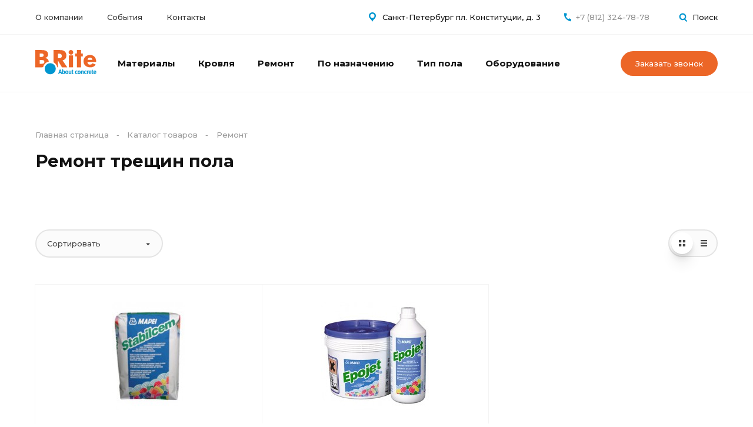

--- FILE ---
content_type: text/html; charset=UTF-8
request_url: https://b-rite.ru/catalog/dlya-remonta/remont-treshchin-pola/
body_size: 21501
content:
<!DOCTYPE HTML>
<html prefix="og://ogp.me/ns#" lang="ru">


<head>
	<title>Ремонт трещин пола</title>
	<meta name="cmsmagazine" content="cf4f03a6602f60790197ac6e5f1e2da0" />
	<meta name="viewport" content="width=device-width, user-scalable=no" />
	<meta name="theme-color" content="#2B2A29" />
	<meta property="og:type" content="website" />
	
	<link rel="icon" type="image/x-icon" href="/local/templates/redcode_procorporate/img/favicon16.ico" sizes="16x16" />
	<link rel="icon" type="image/x-icon" href="/local/templates/redcode_procorporate/img/favicon32.ico" sizes="32x32" />
	<link rel="icon" type="image/x-icon" href="/local/templates/redcode_procorporate/img/favicon96.ico" sizes="96x96" />
	
	<link href="//fonts.googleapis.com/css?family=Montserrat:300,400,500,600,700,800,900&amp;subset=cyrillic" rel="stylesheet" />
	
	<meta http-equiv="Content-Type" content="text/html; charset=UTF-8" />
<meta name="keywords" content="Ключевые, слова, вашей, страницы" />
<meta name="description" content="Существует несколько вариантов ремонта трещины в бетонных полах. Во-первых, возможно оконтурить участок при помощи отрезной машинки или нарезчика швов, удалить бетон на определенную глубину и произвести заделку при помощи цементного состава или эпоксидного состава в замесе с кварцевым песком. Это решение подходит для достаточно крупных силовых трещин. Во-вторых, для более тонких трещин решение предусматривает расшивку (расширение трещины и придание ей более прямолинейных форм при помощи отрезной машинки) и заполнение высокотекучими эпоксидными составами или инъекциями." />
<script type="text/javascript" data-skip-moving="true">(function(w, d) {var v = w.frameCacheVars = {'CACHE_MODE':'HTMLCACHE','storageBlocks':[],'dynamicBlocks':{'5paYSp':'d41d8cd98f00','LkGdQn':'1405ccf002d1','XEVOpk':'901ed4096484','g8taYv':'7e97dd3b5cc1','Uu0i2y':'5a548ee62791','hNop0k':'05db8b907c7b'},'AUTO_UPDATE':true,'AUTO_UPDATE_TTL':'120','version':'2'};var inv = false;if (v.AUTO_UPDATE === false){if (v.AUTO_UPDATE_TTL && v.AUTO_UPDATE_TTL > 0){var lm = Date.parse(d.lastModified);if (!isNaN(lm)){var td = new Date().getTime();if ((lm + v.AUTO_UPDATE_TTL * 1000) >= td){w.frameRequestStart = false;w.preventAutoUpdate = true;return;}inv = true;}}else{w.frameRequestStart = false;w.preventAutoUpdate = true;return;}}var r = w.XMLHttpRequest ? new XMLHttpRequest() : (w.ActiveXObject ? new w.ActiveXObject("Microsoft.XMLHTTP") : null);if (!r) { return; }w.frameRequestStart = true;var m = v.CACHE_MODE; var l = w.location; var x = new Date().getTime();var q = "?bxrand=" + x + (l.search.length > 0 ? "&" + l.search.substring(1) : "");var u = l.protocol + "//" + l.host + l.pathname + q;r.open("GET", u, true);r.setRequestHeader("BX-ACTION-TYPE", "get_dynamic");r.setRequestHeader("X-Bitrix-Composite", "get_dynamic");r.setRequestHeader("BX-CACHE-MODE", m);r.setRequestHeader("BX-CACHE-BLOCKS", v.dynamicBlocks ? JSON.stringify(v.dynamicBlocks) : "");if (inv){r.setRequestHeader("BX-INVALIDATE-CACHE", "Y");}try { r.setRequestHeader("BX-REF", d.referrer || "");} catch(e) {}if (m === "APPCACHE"){r.setRequestHeader("BX-APPCACHE-PARAMS", JSON.stringify(v.PARAMS));r.setRequestHeader("BX-APPCACHE-URL", v.PAGE_URL ? v.PAGE_URL : "");}r.onreadystatechange = function() {if (r.readyState != 4) { return; }var a = r.getResponseHeader("BX-RAND");var b = w.BX && w.BX.frameCache ? w.BX.frameCache : false;if (a != x || !((r.status >= 200 && r.status < 300) || r.status === 304 || r.status === 1223 || r.status === 0)){var f = {error:true, reason:a!=x?"bad_rand":"bad_status", url:u, xhr:r, status:r.status};if (w.BX && w.BX.ready && b){BX.ready(function() {setTimeout(function(){BX.onCustomEvent("onFrameDataRequestFail", [f]);}, 0);});}w.frameRequestFail = f;return;}if (b){b.onFrameDataReceived(r.responseText);if (!w.frameUpdateInvoked){b.update(false);}w.frameUpdateInvoked = true;}else{w.frameDataString = r.responseText;}};r.send();var p = w.performance;if (p && p.addEventListener && p.getEntries && p.setResourceTimingBufferSize){var e = 'resourcetimingbufferfull';var h = function() {if (w.BX && w.BX.frameCache && w.BX.frameCache.frameDataInserted){p.removeEventListener(e, h);}else {p.setResourceTimingBufferSize(p.getEntries().length + 50);}};p.addEventListener(e, h);}})(window, document);</script>
<script type="text/javascript" data-skip-moving="true">(function(w, d, n) {var cl = "bx-core";var ht = d.documentElement;var htc = ht ? ht.className : undefined;if (htc === undefined || htc.indexOf(cl) !== -1){return;}var ua = n.userAgent;if (/(iPad;)|(iPhone;)/i.test(ua)){cl += " bx-ios";}else if (/Windows/i.test(ua)){cl += ' bx-win';}else if (/Macintosh/i.test(ua)){cl += " bx-mac";}else if (/Linux/i.test(ua) && !/Android/i.test(ua)){cl += " bx-linux";}else if (/Android/i.test(ua)){cl += " bx-android";}cl += (/(ipad|iphone|android|mobile|touch)/i.test(ua) ? " bx-touch" : " bx-no-touch");cl += w.devicePixelRatio && w.devicePixelRatio >= 2? " bx-retina": " bx-no-retina";var ieVersion = -1;if (/AppleWebKit/.test(ua)){cl += " bx-chrome";}else if (/Opera/.test(ua)){cl += " bx-opera";}else if (/Firefox/.test(ua)){cl += " bx-firefox";}ht.className = htc ? htc + " " + cl : cl;})(window, document, navigator);</script>


<link href="/bitrix/css/main/themes/blue/style.css?1568192758386" type="text/css"  rel="stylesheet" />
<link href="/bitrix/js/ui/design-tokens/dist/ui.design-tokens.css?169096804024720" type="text/css"  rel="stylesheet" />
<link href="/bitrix/js/ui/fonts/opensans/ui.font.opensans.css?16909680192555" type="text/css"  rel="stylesheet" />
<link href="/bitrix/js/main/popup/dist/main.popup.bundle.css?169096834529861" type="text/css"  rel="stylesheet" />
<link href="//maxcdn.bootstrapcdn.com/font-awesome/4.7.0/css/font-awesome.min.css" type="text/css"  rel="stylesheet" />
<link href="/bitrix/cache/css/s1/redcode_procorporate/page_146095bdf5fba87ae2a02b904728622d/page_146095bdf5fba87ae2a02b904728622d_v1.css?172924819512608" type="text/css"  rel="stylesheet" />
<link href="/bitrix/cache/css/s1/redcode_procorporate/template_dd346fc68143756acf79571ab798d659/template_dd346fc68143756acf79571ab798d659_v1.css?172924800753516" type="text/css"  data-template-style="true" rel="stylesheet" />







			<!-- Google Tag Manager -->
		<script data-skip-moving="true">(function(w,d,s,l,i){w[l]=w[l]||[];w[l].push({'gtm.start':
		new Date().getTime(),event:'gtm.js'});var f=d.getElementsByTagName(s)[0],
		j=d.createElement(s),dl=l!='dataLayer'?'&l='+l:'';j.async=true;j.src=
		'https://www.googletagmanager.com/gtm.js?id='+i+dl;f.parentNode.insertBefore(j,f);
		})(window,document,'script','dataLayer','GTM-WMV57X9');</script>
		<!-- End Google Tag Manager -->
	</head>

<body class="detailed">

<!-- Google Tag Manager (noscript) -->
<noscript><iframe src="https://www.googletagmanager.com/ns.html?id=GTM-WMV57X9"
height="0" width="0" style="display:none;visibility:hidden"></iframe></noscript>
<!-- End Google Tag Manager (noscript) -->


<div id="bxdynamic_5paYSp_start" style="display:none"></div><div id="bxdynamic_5paYSp_end" style="display:none"></div>
<div id="wrapper" class="animationON">
	<header class="positionTopMenu">
		<div class="headerTop">
			<div class="headerTopWrap">
				<div>	
					<div id="bxdynamic_LkGdQn_start" style="display:none"></div>	<div class="headerTopMenu">
		<ul>
									<li>
							<a class="redcodeFW_medium redcodeHoverColor" href="/company/">О компании</a>
						</li>
											<li>
							<a class="redcodeFW_medium redcodeHoverColor" href="/publications/">События</a>
						</li>
											<li>
							<a class="redcodeFW_medium redcodeHoverColor" href="/contacts/">Контакты</a>
						</li>
							</ul>
	</div>
<div id="bxdynamic_LkGdQn_end" style="display:none"></div>				</div>
				<div>					
					<div id="addressTopHeader">
													<div id="selectAddress" class="redcodeFW_medium">
								<svg class="mapIcon redcodeFill_2" width="12" height="16" viewBox="0 0 12 16" xmlns="http://www.w3.org/2000/svg">
									<path fill-rule="evenodd" clip-rule="evenodd" d="M8.91748 11.7002C10.4673 10.043 12 8.40479 12 5.81152C12 2.60205 9.31348 0 6 0C2.68652 0 0 2.60205 0 5.81152C0 8.40479 1.53271 10.043 3.08252 11.7002C4.27539 12.9751 5.47803 14.2607 6 16C6.52197 14.2607 7.72461 12.9751 8.91748 11.7002ZM6 9.6001C7.98828 9.6001 9.6001 7.98828 9.6001 6C9.6001 4.01172 7.98828 2.3999 6 2.3999C4.01172 2.3999 2.3999 4.01172 2.3999 6C2.3999 7.98828 4.01172 9.6001 6 9.6001Z" />
								</svg>
								<a class="nameAddress" href="/contacts/">
									<span>Санкт-Петербург пл. Конституции, д. 3</span>
								</a>
							</div>
						
													<div id="selectPhone" class="redcodeFW_medium">
								<svg class="redcodeFill_2" width="14" height="15" viewBox="0 0 14 15" xmlns="http://www.w3.org/2000/svg">
									<path d="M3.4 4.66667C4.488 6.55333 6.17289 8.04 8.31111 9.00667L10.1471 7.5C10.3511 7.32 10.3606 7.42 10.625 7.5C11.4712 7.74667 11.9076 7.96 12.8444 7.96C13.26 7.96 13.6 7.97333 13.6 8.34V11.3333C13.6 11.7 13.26 12 12.8444 12C5.74978 12 0 6.92667 0 0.666667C0 0.3 0.34 0 0.755556 0H4.15556C4.57111 0 4.58622 0.3 4.58622 0.666667C4.58622 1.5 4.82045 2.25333 5.1 3C5.18311 3.23333 4.60889 3.54 4.39733 3.72667L3.4 4.66667Z" transform="translate(1.2627) rotate(10.8688)" />
								</svg>
								<span><a href="tel:+78123247878">+7 (812) 324-78-78</a></span>
							</div>
											</div>

					
<div class="headerSearch redcodeFW_medium">
	<svg class="redcodeFill_2" width="14" height="15" viewBox="0 0 14 15" xmlns="http://www.w3.org/2000/svg">
		<path fill-rule="evenodd" clip-rule="evenodd" d="M9.56022 5.56784C9.73286 7.59714 8.22777 9.386 6.1989 9.56351C4.17003 9.74101 2.38593 8.23991 2.21329 6.21062C2.04065 4.18132 3.54574 2.39246 5.57461 2.21495C7.60348 2.03745 9.38758 3.53855 9.56022 5.56784ZM9.01683 10.8698C8.24717 11.3557 7.35374 11.6706 6.38527 11.7553C3.14617 12.0387 0.297065 9.64215 0.0214644 6.40238C-0.253693 3.16207 2.14862 0.306087 5.3882 0.022661C8.62729 -0.260723 11.4764 2.13582 11.752 5.37608C11.8772 6.85126 11.4474 8.24706 10.6362 9.35664L13.5768 11.8241C14.0418 12.2143 14.102 12.9075 13.7103 13.3721C13.3186 13.8362 12.6239 13.896 12.1584 13.5059L9.01683 10.8698Z" transform="translate(1.1167 0.000976562) rotate(5)" />
	</svg>
	Поиск
</div>				</div>
			</div>
		</div>
	
		<div class="headerBottom">
			<div class="headerBottomWrap">
				<div>
					<div id="menuButton">
						<i class="fa fa-bars" aria-hidden="true"></i>
					</div>
					<div id="logo">
													<a href="/">
								<img src="/upload/logo.svg" alt="Логотип" />
							</a>
													
					</div>
					
					<div class="marginBottomMenu">
												<div id="bxdynamic_XEVOpk_start" style="display:none"></div>	<ul id="headerBottomMenu">
						<li class="redcodeHoverColor redcodeFW_bold">
					<a href="/catalog/materialy/" class="redcodeFill"
																	>
						Материалы						<svg width="6" height="8" viewBox="0 0 6 8" version="1.1" xmlns="//www.w3.org/2000/svg" xmlns:xlink="//www.w3.org/1999/xlink">
							<g id="Canvas" transform="translate(5232 4053)">
								<g id="Vector">
									<use xlink:href="#menuIconArrow_0" transform="matrix(6.12323e-17 -1 1 6.12323e-17 -5230.87 -4045.54)" />
									<use xlink:href="#menuIconArrow_1" transform="matrix(6.12323e-17 -1 1 6.12323e-17 -5230.87 -4045.54)" />
								</g>
							</g>
							<defs>
								<path id="menuIconArrow_0" d="M 6.06033 0L 0 0L 3.03016 3.5L 6.06033 0Z"/>
								<path id="menuIconArrow_1" d="M 0 0L 0 -0.5C -0.195713 -0.5 -0.373432 -0.385813 -0.454772 -0.207804C -0.536112 -0.0297951 -0.506115 0.179306 -0.378014 0.32727L 0 0ZM 6.06033 0L 6.43834 0.32727C 6.56644 0.179306 6.59644 -0.0297951 6.5151 -0.207804C 6.43376 -0.385813 6.25604 -0.5 6.06033 -0.5L 6.06033 0ZM 3.03016 3.5L 2.65215 3.82727C 2.74712 3.93697 2.88506 4 3.03016 4C 3.17526 4 3.3132 3.93697 3.40818 3.82727L 3.03016 3.5ZM 0 0.5L 6.06033 0.5L 6.06033 -0.5L 0 -0.5L 0 0.5ZM 5.68231 -0.32727L 2.65215 3.17273L 3.40818 3.82727L 6.43834 0.32727L 5.68231 -0.32727ZM 3.40818 3.17273L 0.378014 -0.32727L -0.378014 0.32727L 2.65215 3.82727L 3.40818 3.17273Z"/>
							</defs>
						</svg>
					</a>
					<div class="dropdown_menu">
						<ul>
							<li class="redcodeFW_medium redcodeHoverColor">
					<a href="/catalog/materialy/master-builders-solutions/" class=""
											>
						SikaFloor (MasterTop)					</a>
				</li>
								<li class="redcodeFW_medium redcodeHoverColor">
					<a href="/catalog/materialy/cyzoseal/" class=""
											>
						CyzoSeal					</a>
				</li>
								<li class="redcodeFW_medium redcodeHoverColor">
					<a href="/catalog/materialy/ucrete/" class=""
											>
						UCRETE					</a>
				</li>
								<li class="redcodeHoverColor redcodeFW_medium dropdown_submenu">
					<a href="/catalog/materialy/sika/" class="redcodeFill"
																	>
						SIKA						<svg width="6" height="8" viewBox="0 0 6 8" version="1.1" xmlns="//www.w3.org/2000/svg" xmlns:xlink="//www.w3.org/1999/xlink">
							<g id="Canvas" transform="translate(5232 4053)">
								<g id="Vector">
									<use xlink:href="#menuIconArrow_0" transform="matrix(6.12323e-17 -1 1 6.12323e-17 -5230.87 -4045.54)" />
									<use xlink:href="#menuIconArrow_1" transform="matrix(6.12323e-17 -1 1 6.12323e-17 -5230.87 -4045.54)" />
								</g>
							</g>
							<defs>
								<path id="menuIconArrow_0" d="M 6.06033 0L 0 0L 3.03016 3.5L 6.06033 0Z"/>
								<path id="menuIconArrow_1" d="M 0 0L 0 -0.5C -0.195713 -0.5 -0.373432 -0.385813 -0.454772 -0.207804C -0.536112 -0.0297951 -0.506115 0.179306 -0.378014 0.32727L 0 0ZM 6.06033 0L 6.43834 0.32727C 6.56644 0.179306 6.59644 -0.0297951 6.5151 -0.207804C 6.43376 -0.385813 6.25604 -0.5 6.06033 -0.5L 6.06033 0ZM 3.03016 3.5L 2.65215 3.82727C 2.74712 3.93697 2.88506 4 3.03016 4C 3.17526 4 3.3132 3.93697 3.40818 3.82727L 3.03016 3.5ZM 0 0.5L 6.06033 0.5L 6.06033 -0.5L 0 -0.5L 0 0.5ZM 5.68231 -0.32727L 2.65215 3.17273L 3.40818 3.82727L 6.43834 0.32727L 5.68231 -0.32727ZM 3.40818 3.17273L 0.378014 -0.32727L -0.378014 0.32727L 2.65215 3.82727L 3.40818 3.17273Z"/>
							</defs>
						</svg>
					</a>
					<div class="dropdown_menu">
						<ul>
							<li class="redcodeFW_medium redcodeHoverColor">
					<a href="/catalog/materialy/sika/sika-monotop/" class=""
											>
						Sika Monotop					</a>
				</li>
								<li class="redcodeFW_medium redcodeHoverColor">
					<a href="/catalog/materialy/sika/sikadur/" class=""
											>
						Sikadur					</a>
				</li>
								<li class="redcodeFW_medium redcodeHoverColor">
					<a href="/catalog/materialy/sika/sikagard/" class=""
											>
						SikaGard					</a>
				</li>
								<li class="redcodeFW_medium redcodeHoverColor">
					<a href="/catalog/materialy/sika/sikaplan/" class=""
											>
						Sikaplan					</a>
				</li>
								<li class="redcodeFW_medium redcodeHoverColor">
					<a href="/catalog/materialy/sika/sikatop/" class=""
											>
						SikaTop					</a>
				</li>
								<li class="redcodeFW_medium redcodeHoverColor">
					<a href="/catalog/materialy/sika/masterflow/" class=""
											>
						SikaGrout® (MasterFlow)					</a>
				</li>
				</ul></div></li>				<li class="redcodeFW_medium redcodeHoverColor">
					<a href="/catalog/materialy/bekaert/" class=""
											>
						BEKAERT					</a>
				</li>
								<li class="redcodeHoverColor redcodeFW_medium dropdown_submenu">
					<a href="/catalog/materialy/mapei/" class="redcodeFill"
																	>
						MAPEI						<svg width="6" height="8" viewBox="0 0 6 8" version="1.1" xmlns="//www.w3.org/2000/svg" xmlns:xlink="//www.w3.org/1999/xlink">
							<g id="Canvas" transform="translate(5232 4053)">
								<g id="Vector">
									<use xlink:href="#menuIconArrow_0" transform="matrix(6.12323e-17 -1 1 6.12323e-17 -5230.87 -4045.54)" />
									<use xlink:href="#menuIconArrow_1" transform="matrix(6.12323e-17 -1 1 6.12323e-17 -5230.87 -4045.54)" />
								</g>
							</g>
							<defs>
								<path id="menuIconArrow_0" d="M 6.06033 0L 0 0L 3.03016 3.5L 6.06033 0Z"/>
								<path id="menuIconArrow_1" d="M 0 0L 0 -0.5C -0.195713 -0.5 -0.373432 -0.385813 -0.454772 -0.207804C -0.536112 -0.0297951 -0.506115 0.179306 -0.378014 0.32727L 0 0ZM 6.06033 0L 6.43834 0.32727C 6.56644 0.179306 6.59644 -0.0297951 6.5151 -0.207804C 6.43376 -0.385813 6.25604 -0.5 6.06033 -0.5L 6.06033 0ZM 3.03016 3.5L 2.65215 3.82727C 2.74712 3.93697 2.88506 4 3.03016 4C 3.17526 4 3.3132 3.93697 3.40818 3.82727L 3.03016 3.5ZM 0 0.5L 6.06033 0.5L 6.06033 -0.5L 0 -0.5L 0 0.5ZM 5.68231 -0.32727L 2.65215 3.17273L 3.40818 3.82727L 6.43834 0.32727L 5.68231 -0.32727ZM 3.40818 3.17273L 0.378014 -0.32727L -0.378014 0.32727L 2.65215 3.82727L 3.40818 3.17273Z"/>
							</defs>
						</svg>
					</a>
					<div class="dropdown_menu">
						<ul>
							<li class="redcodeFW_medium redcodeHoverColor">
					<a href="/catalog/materialy/mapei/mapei-keramicheskaya-lineyka/" class=""
											>
						MAPEI (Керамическая линейка)					</a>
				</li>
								<li class="redcodeFW_medium redcodeHoverColor">
					<a href="/catalog/materialy/mapei/mapei-rezilentnaya-liniya/" class=""
											>
						MAPEI (Резилентная линия)					</a>
				</li>
				</ul></div></li>				<li class="redcodeFW_medium redcodeHoverColor">
					<a href="/catalog/materialy/permaban/" class=""
											>
						PERMABAN					</a>
				</li>
				</ul></div></li>				<li class="redcodeFW_bold redcodeHoverColor">
					<a href="/catalog/roofing/" class=""
											>
						Кровля					</a>
				</li>
								<li class="redcodeHoverColor redcodeFW_bold">
					<a href="/catalog/dlya-remonta/" class="redcodeFill"
																	>
						Ремонт						<svg width="6" height="8" viewBox="0 0 6 8" version="1.1" xmlns="//www.w3.org/2000/svg" xmlns:xlink="//www.w3.org/1999/xlink">
							<g id="Canvas" transform="translate(5232 4053)">
								<g id="Vector">
									<use xlink:href="#menuIconArrow_0" transform="matrix(6.12323e-17 -1 1 6.12323e-17 -5230.87 -4045.54)" />
									<use xlink:href="#menuIconArrow_1" transform="matrix(6.12323e-17 -1 1 6.12323e-17 -5230.87 -4045.54)" />
								</g>
							</g>
							<defs>
								<path id="menuIconArrow_0" d="M 6.06033 0L 0 0L 3.03016 3.5L 6.06033 0Z"/>
								<path id="menuIconArrow_1" d="M 0 0L 0 -0.5C -0.195713 -0.5 -0.373432 -0.385813 -0.454772 -0.207804C -0.536112 -0.0297951 -0.506115 0.179306 -0.378014 0.32727L 0 0ZM 6.06033 0L 6.43834 0.32727C 6.56644 0.179306 6.59644 -0.0297951 6.5151 -0.207804C 6.43376 -0.385813 6.25604 -0.5 6.06033 -0.5L 6.06033 0ZM 3.03016 3.5L 2.65215 3.82727C 2.74712 3.93697 2.88506 4 3.03016 4C 3.17526 4 3.3132 3.93697 3.40818 3.82727L 3.03016 3.5ZM 0 0.5L 6.06033 0.5L 6.06033 -0.5L 0 -0.5L 0 0.5ZM 5.68231 -0.32727L 2.65215 3.17273L 3.40818 3.82727L 6.43834 0.32727L 5.68231 -0.32727ZM 3.40818 3.17273L 0.378014 -0.32727L -0.378014 0.32727L 2.65215 3.82727L 3.40818 3.17273Z"/>
							</defs>
						</svg>
					</a>
					<div class="dropdown_menu">
						<ul>
							<li class="redcodeFW_medium redcodeHoverColor">
					<a href="/catalog/dlya-remonta/remont-betona/" class=""
											>
						Ремонт бетона					</a>
				</li>
								<li class="redcodeFW_medium redcodeHoverColor">
					<a href="/catalog/dlya-remonta/gidroizolyatsiya/" class=""
											>
						Гидроизоляция					</a>
				</li>
								<li class="redcodeFW_medium redcodeHoverColor">
					<a href="/catalog/dlya-remonta/vysokotochnaya-tsementatsiya/" class=""
											>
						Омоноличивание и цементация					</a>
				</li>
								<li class="redcodeFW_medium redcodeHoverColor">
					<a href="/catalog/dlya-remonta/remont-treshchin-pola/" class="elementSelected"
											>
						Ремонт трещин пола					</a>
				</li>
								<li class="redcodeFW_medium redcodeHoverColor">
					<a href="/catalog/dlya-remonta/400/" class=""
											>
						Ремонт бетонных полов					</a>
				</li>
								<li class="redcodeFW_medium redcodeHoverColor">
					<a href="/catalog/dlya-remonta/remont-pokrytiya-pola/" class=""
											>
						Ремонт покрытия пола					</a>
				</li>
								<li class="redcodeFW_medium redcodeHoverColor">
					<a href="/catalog/dlya-remonta/uprochnenie-verkhnego-sloya/" class=""
											>
						Упрочнение верхнего слоя					</a>
				</li>
								<li class="redcodeFW_medium redcodeHoverColor">
					<a href="/catalog/dlya-remonta/inektirovanie-treshchin/" class=""
											>
						Инъектирование трещин					</a>
				</li>
								<li class="redcodeFW_medium redcodeHoverColor">
					<a href="/catalog/dlya-remonta/ankernoe-kreplenie/" class=""
											>
						Анкерное крепление					</a>
				</li>
				</ul></div></li>				<li class="redcodeHoverColor redcodeFW_bold">
					<a href="/catalog/po-naznacheniyu/" class="redcodeFill"
																	>
						По назначению						<svg width="6" height="8" viewBox="0 0 6 8" version="1.1" xmlns="//www.w3.org/2000/svg" xmlns:xlink="//www.w3.org/1999/xlink">
							<g id="Canvas" transform="translate(5232 4053)">
								<g id="Vector">
									<use xlink:href="#menuIconArrow_0" transform="matrix(6.12323e-17 -1 1 6.12323e-17 -5230.87 -4045.54)" />
									<use xlink:href="#menuIconArrow_1" transform="matrix(6.12323e-17 -1 1 6.12323e-17 -5230.87 -4045.54)" />
								</g>
							</g>
							<defs>
								<path id="menuIconArrow_0" d="M 6.06033 0L 0 0L 3.03016 3.5L 6.06033 0Z"/>
								<path id="menuIconArrow_1" d="M 0 0L 0 -0.5C -0.195713 -0.5 -0.373432 -0.385813 -0.454772 -0.207804C -0.536112 -0.0297951 -0.506115 0.179306 -0.378014 0.32727L 0 0ZM 6.06033 0L 6.43834 0.32727C 6.56644 0.179306 6.59644 -0.0297951 6.5151 -0.207804C 6.43376 -0.385813 6.25604 -0.5 6.06033 -0.5L 6.06033 0ZM 3.03016 3.5L 2.65215 3.82727C 2.74712 3.93697 2.88506 4 3.03016 4C 3.17526 4 3.3132 3.93697 3.40818 3.82727L 3.03016 3.5ZM 0 0.5L 6.06033 0.5L 6.06033 -0.5L 0 -0.5L 0 0.5ZM 5.68231 -0.32727L 2.65215 3.17273L 3.40818 3.82727L 6.43834 0.32727L 5.68231 -0.32727ZM 3.40818 3.17273L 0.378014 -0.32727L -0.378014 0.32727L 2.65215 3.82727L 3.40818 3.17273Z"/>
							</defs>
						</svg>
					</a>
					<div class="dropdown_menu">
						<ul>
							<li class="redcodeFW_medium redcodeHoverColor">
					<a href="/catalog/po-naznacheniyu/poly-proizvodstvennykh-pomeshcheniy/" class=""
											>
						Полы производственных помещений					</a>
				</li>
								<li class="redcodeFW_medium redcodeHoverColor">
					<a href="/catalog/po-naznacheniyu/poly-sklada/" class=""
											>
						Полы склада					</a>
				</li>
								<li class="redcodeFW_medium redcodeHoverColor">
					<a href="/catalog/po-naznacheniyu/poly-magazina/" class=""
											>
						Полы магазина					</a>
				</li>
								<li class="redcodeFW_medium redcodeHoverColor">
					<a href="/catalog/po-naznacheniyu/poly-parkinga/" class=""
											>
						Полы паркинга					</a>
				</li>
								<li class="redcodeFW_medium redcodeHoverColor">
					<a href="/catalog/po-naznacheniyu/poly-pishchevogo-proizvodstva/" class=""
											>
						Полы пищевого производства					</a>
				</li>
								<li class="redcodeFW_medium redcodeHoverColor">
					<a href="/catalog/po-naznacheniyu/poly-dlya-khimicheskoy-promyshlennosti/" class=""
											>
						Полы для химической промышленности					</a>
				</li>
								<li class="redcodeFW_medium redcodeHoverColor">
					<a href="/catalog/po-naznacheniyu/poly-dlya-farmatsevticheskoy-promyshlennosti/" class=""
											>
						Полы для фармацевтической промышленности					</a>
				</li>
								<li class="redcodeFW_medium redcodeHoverColor">
					<a href="/catalog/po-naznacheniyu/poly-dlya-kholodilnykh-i-morozilnykh-kamer/" class=""
											>
						Полы для холодильных и морозильных камер					</a>
				</li>
								<li class="redcodeFW_medium redcodeHoverColor">
					<a href="/catalog/po-naznacheniyu/poly-zhivotnovodcheskikh-predpriyatiy/" class=""
											>
						Полы животноводческих предприятий					</a>
				</li>
								<li class="redcodeFW_medium redcodeHoverColor">
					<a href="/catalog/po-naznacheniyu/poly-avtoservisa/" class=""
											>
						Полы автосервиса					</a>
				</li>
								<li class="redcodeFW_medium redcodeHoverColor">
					<a href="/catalog/po-naznacheniyu/poly-avtomoyki/" class=""
											>
						Полы автомойки					</a>
				</li>
								<li class="redcodeFW_medium redcodeHoverColor">
					<a href="/catalog/po-naznacheniyu/poly-garazha/" class=""
											>
						Полы гаража					</a>
				</li>
				</ul></div></li>				<li class="redcodeHoverColor redcodeFW_bold">
					<a href="/catalog/po-tipu-pola/" class="redcodeFill"
																	>
						Тип пола						<svg width="6" height="8" viewBox="0 0 6 8" version="1.1" xmlns="//www.w3.org/2000/svg" xmlns:xlink="//www.w3.org/1999/xlink">
							<g id="Canvas" transform="translate(5232 4053)">
								<g id="Vector">
									<use xlink:href="#menuIconArrow_0" transform="matrix(6.12323e-17 -1 1 6.12323e-17 -5230.87 -4045.54)" />
									<use xlink:href="#menuIconArrow_1" transform="matrix(6.12323e-17 -1 1 6.12323e-17 -5230.87 -4045.54)" />
								</g>
							</g>
							<defs>
								<path id="menuIconArrow_0" d="M 6.06033 0L 0 0L 3.03016 3.5L 6.06033 0Z"/>
								<path id="menuIconArrow_1" d="M 0 0L 0 -0.5C -0.195713 -0.5 -0.373432 -0.385813 -0.454772 -0.207804C -0.536112 -0.0297951 -0.506115 0.179306 -0.378014 0.32727L 0 0ZM 6.06033 0L 6.43834 0.32727C 6.56644 0.179306 6.59644 -0.0297951 6.5151 -0.207804C 6.43376 -0.385813 6.25604 -0.5 6.06033 -0.5L 6.06033 0ZM 3.03016 3.5L 2.65215 3.82727C 2.74712 3.93697 2.88506 4 3.03016 4C 3.17526 4 3.3132 3.93697 3.40818 3.82727L 3.03016 3.5ZM 0 0.5L 6.06033 0.5L 6.06033 -0.5L 0 -0.5L 0 0.5ZM 5.68231 -0.32727L 2.65215 3.17273L 3.40818 3.82727L 6.43834 0.32727L 5.68231 -0.32727ZM 3.40818 3.17273L 0.378014 -0.32727L -0.378014 0.32727L 2.65215 3.82727L 3.40818 3.17273Z"/>
							</defs>
						</svg>
					</a>
					<div class="dropdown_menu">
						<ul>
							<li class="redcodeFW_medium redcodeHoverColor">
					<a href="/catalog/po-tipu-pola/poly-s-uprochnennym-verkhnim-sloem/" class=""
											>
						Полы с упрочненным верхним слоем					</a>
				</li>
								<li class="redcodeFW_medium redcodeHoverColor">
					<a href="/catalog/po-tipu-pola/poly-terrazzo/" class=""
											>
						Полы Terrazzo					</a>
				</li>
								<li class="redcodeFW_medium redcodeHoverColor">
					<a href="/catalog/po-tipu-pola/polimernye-poly/" class=""
											>
						Полимерные полы					</a>
				</li>
								<li class="redcodeFW_medium redcodeHoverColor">
					<a href="/catalog/po-tipu-pola/poly-ucrete/" class=""
											>
						Полы Ucrete					</a>
				</li>
								<li class="redcodeFW_medium redcodeHoverColor">
					<a href="/catalog/po-tipu-pola/poly-s-povyshennoy-udaroprochnostyu/" class=""
											>
						Полы с повышенной ударопрочностью					</a>
				</li>
								<li class="redcodeFW_medium redcodeHoverColor">
					<a href="/catalog/po-tipu-pola/keramicheskaya-plitka/" class=""
											>
						Керамическая плитка					</a>
				</li>
								<li class="redcodeFW_medium redcodeHoverColor">
					<a href="/catalog/po-tipu-pola/promyshlennyy-linoleum/" class=""
											>
						Промышленный линолеум					</a>
				</li>
								<li class="redcodeFW_medium redcodeHoverColor">
					<a href="/catalog/po-tipu-pola/khimstoykie-poly/" class=""
											>
						Химстойкие полы					</a>
				</li>
								<li class="redcodeFW_medium redcodeHoverColor">
					<a href="/catalog/po-tipu-pola/termostoykie-poly/" class=""
											>
						Термостойкие полы					</a>
				</li>
								<li class="redcodeFW_medium redcodeHoverColor">
					<a href="/catalog/po-tipu-pola/antistaticheskie-poly/" class=""
											>
						Антистатические полы					</a>
				</li>
								<li class="redcodeFW_medium redcodeHoverColor">
					<a href="/catalog/po-tipu-pola/protivoskolzyashchie-poly/" class=""
											>
						Противоскользящие полы					</a>
				</li>
								<li class="redcodeFW_medium redcodeHoverColor">
					<a href="/catalog/po-tipu-pola/dekorativnye-poly/" class=""
											>
						Декоративные полы					</a>
				</li>
								<li class="redcodeFW_medium redcodeHoverColor">
					<a href="/catalog/po-tipu-pola/besshovnye-poly/" class=""
											>
						Бесшовные полы					</a>
				</li>
								<li class="redcodeFW_medium redcodeHoverColor">
					<a href="/catalog/po-tipu-pola/poly-povyshennoy-rovnosti/" class=""
											>
						Полы повышенной ровности					</a>
				</li>
				</ul></div></li>				<li class="redcodeFW_bold redcodeHoverColor">
					<a href="/catalog/oborudovanie/" class=""
											>
						Оборудование					</a>
				</li>
					</ul>
<div id="bxdynamic_XEVOpk_end" style="display:none"></div>					</div>
				</div>
				<div>
					<div class="headerSearch">
						<svg width="16" height="15" viewBox="0 0 16 15" xmlns="http://www.w3.org/2000/svg">
							<path fill-rule="evenodd" clip-rule="evenodd" d="M9.65994 5.55921C9.8369 7.64352 8.29146 9.481 6.20762 9.66331C4.12379 9.84563 2.29053 8.30374 2.11357 6.21943C1.93661 4.13513 3.48205 2.29764 5.56589 2.11533C7.64972 1.93302 9.48249 3.47495 9.65994 5.55921ZM9.06091 10.8415C8.28138 11.3435 7.37222 11.6691 6.38527 11.7554C3.14617 12.0388 0.297066 9.64224 0.0214644 6.40247C-0.253693 3.16217 2.14862 0.30618 5.3882 0.0227534C8.62729 -0.26063 11.4764 2.13592 11.752 5.37617C11.8788 6.86935 11.4372 8.28137 10.6064 9.39708L13.5444 11.8623C13.9887 12.2352 14.0456 12.8968 13.6717 13.3398C13.2978 13.7832 12.6347 13.8402 12.1904 13.4674L9.06091 10.8415Z" transform="translate(2.1167 0.000488281) rotate(5)" />
						</svg>
					</div>
					
<div data-id="callBack" class="redcodeFW_medium redcodeButtonHover redcodeBG_color requestCall modalButton">
	<span>Заказать звонок</span>
	<svg width="16" height="14" viewBox="0 0 16 14" version="1.1" xmlns="//www.w3.org/2000/svg" xmlns:xlink="//www.w3.org/1999/xlink">
		<g fill="none">
			<path d="M 3.73333 5.44444C 4.928 7.64556 6.77807 9.38 9.12593 10.5078L 11.1419 8.75C 11.3659 8.54 11.3763 8.65667 11.6667 8.75C 12.5959 9.03778 13.075 9.28667 14.1037 9.28667C 14.56 9.28667 14.9333 9.30222 14.9333 9.73L 14.9333 13.2222C 14.9333 13.65 14.56 14 14.1037 14C 6.31348 14 0 8.08111 0 0.777778C 0 0.35 0.373333 0 0.82963 0L 4.56296 0C 5.01926 0 5.03585 0.35 5.03585 0.777778C 5.03585 1.75 5.29304 2.62889 5.6 3.5C 5.69126 3.77222 5.06074 4.13 4.82844 4.34778L 3.73333 5.44444Z" transform="translate(0.437012 0)" fill="#121212"/>
		</g>
	</svg>
</div>					
									</div>
			</div>
		</div>
		
		<div id="mobileMenu">
			<div class="mobileMenu">
				<div class="mobileMenuWrap">
					<div id="bxdynamic_g8taYv_start" style="display:none"></div><div class="mobileTopMenu redcodeFW_semiBold">
	<ul>
								<li >
							<a href="/company/" class="parent redcodeHoverColor" title="Компания"
															>
								Компания								<svg width="6" height="8" viewBox="0 0 6 8" version="1.1" xmlns="//www.w3.org/2000/svg" xmlns:xlink="//www.w3.org/1999/xlink">
									<g fill="none">
										<g transform="matrix(0 -1 1 0 1.13232 7.46313)">
											<path d="M 6.92609 0L 0 0L 3.46304 4L 6.92609 0Z" fill="#121212"/>
											<path d="M 0 0L 6.92609 0L 3.46304 4L 0 0Z" stroke="#121212" stroke-linejoin="round"/>
										</g>
									</g>
								</svg>
							</a>
							<ul class="dropdown">
								<li class="menuBack redcodeHoverColor">
									<i class="fa fa-long-arrow-left"></i>
									Назад								</li>
								<li class="menuTitle">
									<a class="redcodeHoverColor" href="#"></a>
								</li>
											<li >
						<a href="/company/" class="redcodeHoverColor"
													>
							О компании						</a>
					</li>
										<li >
						<a href="/company/ispytatelnaya-laboratoriya/" class="redcodeHoverColor"
													>
							Испытательная лаборатория						</a>
					</li>
										<li >
						<a href="/company/uslugi-po-proektirovaniyu/" class="redcodeHoverColor"
													>
							Услуги по проектированию						</a>
					</li>
										<li >
						<a href="/company/leakage/" class="redcodeHoverColor"
													>
							Поиск протечек в кровле						</a>
					</li>
										<li >
						<a href="/company/dostavka/" class="redcodeHoverColor"
													>
							Доставка						</a>
					</li>
										<li >
						<a href="/company/requisites/" class="redcodeHoverColor"
													>
							Реквизиты						</a>
					</li>
					</ul></li>						<li >
							<a href="/catalog/" class="parent redcodeHoverColor" title="Каталог"
															>
								Каталог								<svg width="6" height="8" viewBox="0 0 6 8" version="1.1" xmlns="//www.w3.org/2000/svg" xmlns:xlink="//www.w3.org/1999/xlink">
									<g fill="none">
										<g transform="matrix(0 -1 1 0 1.13232 7.46313)">
											<path d="M 6.92609 0L 0 0L 3.46304 4L 6.92609 0Z" fill="#121212"/>
											<path d="M 0 0L 6.92609 0L 3.46304 4L 0 0Z" stroke="#121212" stroke-linejoin="round"/>
										</g>
									</g>
								</svg>
							</a>
							<ul class="dropdown">
								<li class="menuBack redcodeHoverColor">
									<i class="fa fa-long-arrow-left"></i>
									Назад								</li>
								<li class="menuTitle">
									<a class="redcodeHoverColor" href="#"></a>
								</li>
											<li >
						<a href="/catalog/materialy/" class="redcodeHoverColor"
													>
							Материалы						</a>
					</li>
										<li >
						<a href="/catalog/roofing/" class="redcodeHoverColor"
													>
							Кровля						</a>
					</li>
										<li class="selected redcodeBorderColor">
						<a href="/catalog/dlya-remonta/" class="redcodeHoverColor"
													>
							Ремонт						</a>
					</li>
										<li >
						<a href="/catalog/po-naznacheniyu/" class="redcodeHoverColor"
													>
							По назначению						</a>
					</li>
										<li >
						<a href="/catalog/po-tipu-pola/" class="redcodeHoverColor"
													>
							Тип пола						</a>
					</li>
										<li >
						<a href="/catalog/oborudovanie/" class="redcodeHoverColor"
													>
							Оборудование						</a>
					</li>
					</ul></li>	</ul>
</div><div id="bxdynamic_g8taYv_end" style="display:none"></div>					<a href="/cart/" class="mobileMenuBasket">
						<p>
							<span class="redcodeFW_semiBold">Корзина</span>
						</p>
						<svg width="6" height="8" viewBox="0 0 6 8" version="1.1" xmlns="//www.w3.org/2000/svg" xmlns:xlink="//www.w3.org/1999/xlink">
							<g fill="none">
								<g transform="matrix(0 -1 1 0 1.13232 7.46313)">
									<path d="M 6.92609 0L 0 0L 3.46304 4L 6.92609 0Z" fill="#121212"/>
									<path d="M 0 0L 6.92609 0L 3.46304 4L 0 0Z" stroke="#121212" stroke-linejoin="round"/>
								</g>
							</g>
						</svg>
					</a>
					<div class="mobileMenuCallBack modalButton" data-id="callBack">
						<div>
							<p>
								<svg width="16" height="14" viewBox="0 0 16 14" version="1.1" xmlns="//www.w3.org/2000/svg" xmlns:xlink="//www.w3.org/1999/xlink">
									<g fill="none">
										<path d="M 3.73333 5.44444C 4.928 7.64556 6.77807 9.38 9.12593 10.5078L 11.1419 8.75C 11.3659 8.54 11.3763 8.65667 11.6667 8.75C 12.5959 9.03778 13.075 9.28667 14.1037 9.28667C 14.56 9.28667 14.9333 9.30222 14.9333 9.73L 14.9333 13.2222C 14.9333 13.65 14.56 14 14.1037 14C 6.31348 14 0 8.08111 0 0.777778C 0 0.35 0.373333 0 0.82963 0L 4.56296 0C 5.01926 0 5.03585 0.35 5.03585 0.777778C 5.03585 1.75 5.29304 2.62889 5.6 3.5C 5.69126 3.77222 5.06074 4.13 4.82844 4.34778L 3.73333 5.44444Z" transform="translate(0.437012 0)" fill="#121212"/>
									</g>
								</svg>
							</p>
							<span class="redcodeFW_semiBold">Заказать звонок</span>
						</div>
						<svg width="6" height="8" viewBox="0 0 6 8" version="1.1" xmlns="//www.w3.org/2000/svg" xmlns:xlink="//www.w3.org/1999/xlink">
							<g fill="none">
								<g transform="matrix(0 -1 1 0 1.13232 7.46313)">
									<path d="M 6.92609 0L 0 0L 3.46304 4L 6.92609 0Z" fill="#121212"/>
									<path d="M 0 0L 6.92609 0L 3.46304 4L 0 0Z" stroke="#121212" stroke-linejoin="round"/>
								</g>
							</g>
						</svg>
					</div>
					<div class="mobileContacts redcodeFW_semiBold">
						<div>
							<svg width="13" height="16" viewBox="0 0 13 16" version="1.1" xmlns="//www.w3.org/2000/svg" xmlns:xlink="//www.w3.org/1999/xlink">
								<g fill="none">
									<path fill-rule="evenodd" clip-rule="evenodd" d="M 6.22217 16C 6.22217 16 12.4443 9.49634 12.4443 6.11768C 12.4443 2.73901 9.65869 0 6.22217 0C 2.78564 0 0 2.73901 0 6.11768C 0 9.49634 6.22217 16 6.22217 16ZM 6.22314 9.41162C 8.07324 9.41162 9.57324 7.93701 9.57324 6.11768C 9.57324 4.29834 8.07324 2.82349 6.22314 2.82349C 4.37256 2.82349 2.87256 4.29834 2.87256 6.11768C 2.87256 7.93701 4.37256 9.41162 6.22314 9.41162Z" fill="#121212"/>
								</g>
							</svg>
							Санкт-Петербург пл. Конституции, д. 3						</div>
						<div>
							<svg width="15" height="12" viewBox="0 0 15 12" version="1.1" xmlns="//www.w3.org/2000/svg" xmlns:xlink="//www.w3.org/1999/xlink">
								<g fill="none">
									<path fill-rule="evenodd" clip-rule="evenodd" d="M 12.9231 0L 1.84615 0C 0.826623 0 0 0.826623 0 1.84615L 0 10.1538C 0 11.1734 0.826623 12 1.84615 12L 12.9231 12C 13.9426 12 14.7692 11.1734 14.7692 10.1538L 14.7692 1.84615C 14.7692 0.826623 13.9426 0 12.9231 0ZM 2.03095 3.62447L 2.03095 9.96928L 12.7383 9.96928L 12.7383 3.62447L 7.38462 7.74249L 2.03095 3.62447ZM 11.4794 2.03072L 3.28981 2.03072L 7.38462 5.18059L 11.4794 2.03072Z" fill="#121212"/>
								</g>
							</svg>
							contact@b-rite.ru						</div>
						<div>
							<svg width="14" height="15" viewBox="0 0 14 15" xmlns="http://www.w3.org/2000/svg">
									<path d="M3.4 4.66667C4.488 6.55333 6.17289 8.04 8.31111 9.00667L10.1471 7.5C10.3511 7.32 10.3606 7.42 10.625 7.5C11.4712 7.74667 11.9076 7.96 12.8444 7.96C13.26 7.96 13.6 7.97333 13.6 8.34V11.3333C13.6 11.7 13.26 12 12.8444 12C5.74978 12 0 6.92667 0 0.666667C0 0.3 0.34 0 0.755556 0H4.15556C4.57111 0 4.58622 0.3 4.58622 0.666667C4.58622 1.5 4.82045 2.25333 5.1 3C5.18311 3.23333 4.60889 3.54 4.39733 3.72667L3.4 4.66667Z" transform="translate(1.2627) rotate(10.8688)"></path>
								</svg>
							+7 (812) 324-78-78						</div>
					</div>
					
<div class="social">
	</div>				</div>
			</div>
			<div id="mobileScrollBar"></div>
		</div>
	</header>

			<div class="mainTitle">
			<div class="breadwrap redcodeFW_medium">
			<div class="bx-breadcrumb-item" id="bx_breadcrumb_0" itemscope="" itemtype="//data-vocabulary.org/Breadcrumb" itemref="bx_breadcrumb_1">
				
				<a href="/" title="Главная страница" itemprop="url">
					<span itemprop="title">Главная страница</span>
				</a>
			</div>
			<div class="bx-breadcrumb-item" id="bx_breadcrumb_1" itemscope="" itemtype="//data-vocabulary.org/Breadcrumb" itemprop="child" itemref="bx_breadcrumb_2">
				<i>-</i>
				<a href="/catalog/" title="Каталог товаров" itemprop="url">
					<span itemprop="title">Каталог товаров</span>
				</a>
			</div>
			<div class="bx-breadcrumb-item" id="bx_breadcrumb_2" itemscope="" itemtype="//data-vocabulary.org/Breadcrumb" itemprop="child">
				<i>-</i>
				<a href="/catalog/dlya-remonta/" title="Ремонт" itemprop="url">
					<span itemprop="title">Ремонт</span>
				</a>
			</div></div>			<h1 class="redcodeFW_bold ">Ремонт трещин пола</h1>
		</div>
		<div id="workArea" class="img_fancybox_active content_custom">
		<!-- sidebar start -->
			
<div class="catalog">
	<div class="catalogSidebar">
			</div>

	<div class="catalog-section">

					<div id="catalogFilter" class="redcodeFW_medium">
				<div id="catalogFilterForm" class="fa fa-filter">

				</div>

				<div class="catalogOrder">
											<a class="active redcodeHoverColor" style="order: -1;"
							href="#"
							title="Сортировать"
						>
							Сортировать						</a>
					
					<a class="redcodeHoverColor"
						href="/catalog/dlya-remonta/remont-treshchin-pola/?mode=name&order=asc"
						title="По наименованию"
					>
						<i class="fa fa-sort-amount-asc" aria-hidden="true"></i>
						По наименованию					</a>
					<a class="redcodeHoverColor"
						href="/catalog/dlya-remonta/remont-treshchin-pola/?mode=name&order=desc"
						title="По наименованию"
					>
						<i class="fa fa-sort-amount-desc" aria-hidden="true"></i>
						По наименованию					</a>

					
					<svg width="7" height="5" viewBox="0 0 7 5" fill="none" xmlns="http://www.w3.org/2000/svg">
						<path d="M5.25 0H0L2.625 3L5.25 0Z" transform="translate(1 1)" fill="#454545" stroke="#454545" stroke-linejoin="round"/>
					</svg>
				</div>
				<div class="catalogType">
					<a class='active' href="/catalog/dlya-remonta/remont-treshchin-pola/?type=tile" title="Плиткой">
						<svg width="11" height="11" viewBox="0 0 11 11" fill="none" xmlns="http://www.w3.org/2000/svg">
							<rect width="4.20605" height="4.20587" fill="#454545"/>
							<rect width="4.20605" height="4.20587" transform="translate(6.79395)" fill="#454545"/>
							<rect width="4.20605" height="4.20587" transform="translate(6.79395 6.79413)" fill="#454545"/>
							<rect width="4.20605" height="4.20587" transform="translate(0 6.79413)" fill="#454545"/>
						</svg>
					</a>
					<a  href="/catalog/dlya-remonta/remont-treshchin-pola/?type=list" title="Списком">
						<svg width="11" height="11" viewBox="0 0 11 11" fill="none" xmlns="http://www.w3.org/2000/svg">
							<rect width="11" height="2.19999" fill="#454545"/>
							<rect width="11" height="2.19999" transform="translate(0 4.39996)" fill="#454545"/>
							<rect width="11" height="2.19999" transform="translate(0 8.79999)" fill="#454545"/>
						</svg>
					</a>
				</div>

				<div class="clear"></div>
			</div>

		
		


		
	<div data-entity="container-1">
		<div class="catalogElements tile">
							<div class="catalogElement tile" data-entity="items-row">
					<div class="product" data-entity="item">
						<div class="productImage" data-entity="image-wrapper">
							<a href="/catalog/dlya-remonta/remont-treshchin-pola/stabilicem/" title="Stabilicem"
								style="background-image: url('/upload/resize_cache/iblock/909/183_183_140cd750bba9870f18aada2478b24840a/stabilcem.jpg'); background-size: contain;"
							></a>
							<a href="/catalog/dlya-remonta/remont-treshchin-pola/stabilicem/" title="Stabilicem"
								style="background-image: url('/upload/resize_cache/iblock/909/183_183_140cd750bba9870f18aada2478b24840a/stabilcem.jpg'); background-size: contain;"
							></a>
						</div>

						<div class="productText">
							<a class="name redcodeHoverColor redcodeFW_medium" href="/catalog/dlya-remonta/remont-treshchin-pola/stabilicem/" title="Stabilicem">Stabilicem</a>
							
							
							
															<div class="status redcodeColor_2 redcodeFW_medium">В наличии</div>
													</div>
						
						<div data-id="orderProduct" class="addProduct redcodeBG_color redcodeButtonHover modalButton"
							data-price="0"
														data-rub="р"
							data-amount="шт"
							data-name="Stabilicem"
							data-photoUrl="/upload/resize_cache/iblock/909/183_183_140cd750bba9870f18aada2478b24840a/stabilcem.jpg"
							data-photoSize="contain"
							data-href="/catalog/dlya-remonta/remont-treshchin-pola/stabilicem/"
						>
							<div class="ready">
								<!-- <svg class="svgBasket" width="21" height="17" viewBox="0 0 21 17" fill="none" xmlns="http://www.w3.org/2000/svg">
									<circle cx="1.28571" cy="1.28571" r="1.28571" transform="translate(9.64258 13.9286)" fill="white"/>
									<circle cx="1.28571" cy="1.28571" r="1.28571" transform="translate(13.9287 13.9286)" fill="white"/>
									<path d="M0 0L3 0.428571L7.28642 10.0518H15.6837L17.5714 4.43827L4.35737 3.01948" transform="translate(1.5 1.5)" stroke="white" stroke-width="2" stroke-linecap="round"/>
									<path d="M13 1.48052L0 0L3 7.03247H11.3333L13 1.48052Z" transform="translate(5.73779 4.51925)" fill="white"/>
								</svg> -->
								Заказать
							</div>
							<!-- <div class="notready"><span>Заказать</span></div> -->
							<!-- <svg class="svgOk" width="19" height="14" viewBox="0 0 19 14" fill="none" xmlns="http://www.w3.org/2000/svg">
								<path d="M0 4.71774L5.10638 9.75L15 0" transform="translate(2 2)" stroke="white" stroke-width="3"/>
							</svg> -->
						</div>
					</div>

									</div>
								<div class="catalogElement tile" data-entity="items-row">
					<div class="product" data-entity="item">
						<div class="productImage" data-entity="image-wrapper">
							<a href="/catalog/dlya-remonta/remont-treshchin-pola/epojet/" title="Epojet"
								style="background-image: url('/upload/resize_cache/iblock/b75/183_183_140cd750bba9870f18aada2478b24840a/Epojet400.jpg'); background-size: contain;"
							></a>
							<a href="/catalog/dlya-remonta/remont-treshchin-pola/epojet/" title="Epojet"
								style="background-image: url('/upload/resize_cache/iblock/b75/183_183_140cd750bba9870f18aada2478b24840a/Epojet400.jpg'); background-size: contain;"
							></a>
						</div>

						<div class="productText">
							<a class="name redcodeHoverColor redcodeFW_medium" href="/catalog/dlya-remonta/remont-treshchin-pola/epojet/" title="Epojet">Epojet</a>
							
							
							
															<div class="status redcodeColor_2 redcodeFW_medium">Под заказ</div>
													</div>
						
						<div data-id="orderProduct" class="addProduct redcodeBG_color redcodeButtonHover modalButton"
							data-price="0"
														data-rub="р"
							data-amount="шт"
							data-name="Epojet"
							data-photoUrl="/upload/resize_cache/iblock/b75/183_183_140cd750bba9870f18aada2478b24840a/Epojet400.jpg"
							data-photoSize="contain"
							data-href="/catalog/dlya-remonta/remont-treshchin-pola/epojet/"
						>
							<div class="ready">
								<!-- <svg class="svgBasket" width="21" height="17" viewBox="0 0 21 17" fill="none" xmlns="http://www.w3.org/2000/svg">
									<circle cx="1.28571" cy="1.28571" r="1.28571" transform="translate(9.64258 13.9286)" fill="white"/>
									<circle cx="1.28571" cy="1.28571" r="1.28571" transform="translate(13.9287 13.9286)" fill="white"/>
									<path d="M0 0L3 0.428571L7.28642 10.0518H15.6837L17.5714 4.43827L4.35737 3.01948" transform="translate(1.5 1.5)" stroke="white" stroke-width="2" stroke-linecap="round"/>
									<path d="M13 1.48052L0 0L3 7.03247H11.3333L13 1.48052Z" transform="translate(5.73779 4.51925)" fill="white"/>
								</svg> -->
								Заказать
							</div>
							<!-- <div class="notready"><span>Заказать</span></div> -->
							<!-- <svg class="svgOk" width="19" height="14" viewBox="0 0 19 14" fill="none" xmlns="http://www.w3.org/2000/svg">
								<path d="M0 4.71774L5.10638 9.75L15 0" transform="translate(2 2)" stroke="white" stroke-width="3"/>
							</svg> -->
						</div>
					</div>

									</div>
						</div>
		<div class="desc catalog-elements-desc">
			Существует несколько вариантов ремонта трещины в бетонных полах. Во-первых, возможно оконтурить участок при помощи отрезной машинки или нарезчика швов, удалить бетон на определенную глубину и произвести заделку при помощи цементного состава или эпоксидного состава в замесе с кварцевым песком. Это решение подходит для достаточно крупных силовых трещин. Во-вторых, для более тонких трещин решение предусматривает расшивку (расширение трещины и придание ей более прямолинейных форм при помощи отрезной машинки) и заполнение высокотекучими эпоксидными составами или инъекциями.		</div>
			</div>


	</div>
</div>





<!-- sidebar end -->
</div>	<footer>
		<div class="footerWrap">
			<div class="footerTop">
					<div class="footerMenu">
		<ul>					<li>
						<span class="redcodeFW_semiBold"
													>
							Компания						</span>
						<ul class="root-item">
									<li>
					<a href="/company/" class="redcodeHoverColor"
											>
						О компании					</a>
				</li>
							<li>
					<a href="/company/ispytatelnaya-laboratoriya/" class="redcodeHoverColor"
											>
						Испытательная лаборатория					</a>
				</li>
							<li>
					<a href="/company/uslugi-po-proektirovaniyu/" class="redcodeHoverColor"
											>
						Услуги по проектированию					</a>
				</li>
							<li>
					<a href="/company/leakage/" class="redcodeHoverColor"
											>
						Поиск протечек в кровле					</a>
				</li>
							<li>
					<a href="/company/dostavka/" class="redcodeHoverColor"
											>
						Доставка					</a>
				</li>
							<li>
					<a href="/company/requisites/" class="redcodeHoverColor"
											>
						Реквизиты					</a>
				</li>
			</ul></li></ul><ul>					<li>
						<span class="redcodeFW_semiBold"
													>
							Материалы						</span>
						<ul class="root-item">
									<li>
					<a href="/catalog/materialy/" class="redcodeHoverColor"
											>
						Материалы					</a>
				</li>
							<li>
					<a href="/catalog/roofing/" class="redcodeHoverColor"
											>
						Кровля					</a>
				</li>
							<li>
					<a href="/catalog/dlya-remonta/" class="redcodeHoverColor item-selected"
											>
						Ремонт					</a>
				</li>
							<li>
					<a href="/catalog/po-naznacheniyu/" class="redcodeHoverColor"
											>
						По назначению					</a>
				</li>
							<li>
					<a href="/catalog/po-tipu-pola/" class="redcodeHoverColor"
											>
						Тип пола					</a>
				</li>
							<li>
					<a href="/catalog/oborudovanie/" class="redcodeHoverColor"
											>
						Оборудование					</a>
				</li>
			</ul></li></ul>	</div>
			
				<div id="footerContacts" class="redcodeFW_medium">
					<h3 class="redcodeFW_semiBold"><a href="/contacts/">Контакты</a></h3>

										<div>
						<svg  width="12" height="16" viewBox="0 0 12 16" xmlns="http://www.w3.org/2000/svg">
							<path fill="#fff" fill-rule="evenodd" clip-rule="evenodd" d="M8.91748 11.7002C10.4673 10.043 12 8.40479 12 5.81152C12 2.60205 9.31348 0 6 0C2.68652 0 0 2.60205 0 5.81152C0 8.40479 1.53271 10.043 3.08252 11.7002C4.27539 12.9751 5.47803 14.2607 6 16C6.52197 14.2607 7.72461 12.9751 8.91748 11.7002ZM6 9.6001C7.98828 9.6001 9.6001 7.98828 9.6001 6C9.6001 4.01172 7.98828 2.3999 6 2.3999C4.01172 2.3999 2.3999 4.01172 2.3999 6C2.3999 7.98828 4.01172 9.6001 6 9.6001Z" fill="#E81C34"/>
						</svg>
						<div class="footerContacts__text footerContacts__text--main-address">
							Санкт-Петербург пл. Конституции, д. 3						</div>
					</div>
															<div>
						<svg width="14" height="15" viewBox="0 0 14 15" xmlns="http://www.w3.org/2000/svg">
							<path fill="#fff" d="M3.4 4.66667C4.488 6.55333 6.17289 8.04 8.31111 9.00667L10.1471 7.5C10.3511 7.32 10.3606 7.42 10.625 7.5C11.4712 7.74667 11.9076 7.96 12.8444 7.96C13.26 7.96 13.6 7.97333 13.6 8.34V11.3333C13.6 11.7 13.26 12 12.8444 12C5.74978 12 0 6.92667 0 0.666667C0 0.3 0.34 0 0.755556 0H4.15556C4.57111 0 4.58622 0.3 4.58622 0.666667C4.58622 1.5 4.82045 2.25333 5.1 3C5.18311 3.23333 4.60889 3.54 4.39733 3.72667L3.4 4.66667Z" transform="translate(1.2627) rotate(10.8688)" fill="#E81C34"/>
						</svg>
						<div class="footerContacts__text footerContacts__text--phone">
							<a href="tel:+7 (812) 324-78-78">+7 (812) 324-78-78</a>
							
						</div>
					</div>
															<div>
						<svg width="16" height="13" viewBox="0 0 16 13" version="1.1" xmlns="//www.w3.org/2000/svg" xmlns:xlink="//www.w3.org/1999/xlink">
							<g id="emailFooter" fill="none">
								<path fill-rule="evenodd" clip-rule="evenodd" d="M 14 0L 2 0C 0.895508 0 0 0.895508 0 2L 0 11C 0 12.1045 0.895508 13 2 13L 14 13C 15.1045 13 16 12.1045 16 11L 16 2C 16 0.895508 15.1045 0 14 0ZM 2.2002 3.92651L 2.2002 10.8L 13.7998 10.8L 13.7998 3.92651L 8 8.3877L 2.2002 3.92651ZM 12.436 2.19995L 3.56396 2.19995L 8 5.6123L 12.436 2.19995Z" fill="#fff"/>
							</g>
						</svg>
						<div class="footerContacts__text footerContacts__text--email">
							<a href="mailto:contact@b-rite.ru">contact@b-rite.ru</a>
							
						</div>
					</div>
									</div>
			</div>
			<div class="footerBottom">
				<div class="footerCopyright clearfix">
					<div class="footerCopyright__copy">2026 © ООО «Би Райт» Все права защищены</div>
					
<a class="redcodeHoverColor footerCopyright__politic" href="/agreement/" target="_blank">Политика конфиденциальности</a>				</div>

				
<div class="social">
	</div>									<div class="footer-develop" target="_blank">
					    <span>Разработка сайта &mdash; </span>
					    <a href="https://bquadro.ru/" target="_blank" class="footer-develop__img">
					           <span class="footer-develop__jpg">
					           		<img src="/upload/LogoBQUADRO.svg" alt="Интернет-агентство Би-квадро">
					           </span>
					           
					    </a>
					</div>
							</div>
		</div>
	</footer>

	<div class="buttonPosition">
		
<div class="buttonTop redcodeBG_color">
	<svg width="12" height="16" viewBox="0 0 12 16" version="1.1" xmlns="//www.w3.org/2000/svg" xmlns:xlink="//www.w3.org/1999/xlink">
		<g id="Canvas" fill="none">
			<path d="M 5.07121 0L 5.84829 -0.778547L 5.07121 -1.55418L 4.29412 -0.778547L 5.07121 0ZM 3.97121 0L 3.97121 14L 6.17121 14L 6.17121 0L 3.97121 0ZM 4.29412 -0.778547L -0.777087 4.28315L 0.777087 5.84024L 5.84829 0.778547L 4.29412 -0.778547ZM 4.29412 0.778547L 9.36533 5.84024L 10.9195 4.28315L 5.84829 -0.778547L 4.29412 0.778547Z" transform="translate(1 2)" fill="white"/>
		</g>
	</svg>
</div>	</div>
	</div>

<div id="blackBack" style="background:rgba(76, 84, 92, .6)"></div>

<div id="bxdynamic_Uu0i2y_start" style="display:none"></div>
<form method="post" class="modal sendForm" enctype="multipart/form-data"
	data-form="callBack"
	data-url="/local/templates/redcode_procorporate/ajax/sendMessage.php"
>
	<div class="modalWrapper smallModal">

		<div class="modalHeader">
			<div class="modalClose redcodeFW_bold">
				<span>Закрыть</span>
			</div>
			<h3 class="redcodeFW_bold">Заказать звонок</h3>
							<p>Ответим на любой интересующий вопрос в течении пяти минут</p>
					</div>
		
		<div class="modalBody">
			
		<div class='modalField'>
			<input type='text' class='inputField redcodeFW_medium' name='userName' required=required />
			<label class='inputLabel'>Ваше имя *</label>
		</div>
	
		<div class='modalField'>
			<input type='tel' class='inputField redcodeFW_medium' name='userPhone' required=required />
			<label class='inputLabel'>Контактный телефон *</label>
		</div>
			</div>
		
					<div class="personalInfo">
				<div class="checkboxError">Для отправки формы нужно согласиться с условиями</div>
				<input id="PERSONAL_INFO_callBack" type="checkbox" checked="ckecked" name="PERSONAL_INFO" />
				<label class="ckecked" for="PERSONAL_INFO_callBack">
					Подтверждаю <a class="redcodeColor" href="/agreement/index.php" target="_blank">согласие на обработку персональных данных</a>
				</label>
			</div>
				
		<div class="modalFooter">
			<input type="hidden" name="nameElement" value="" />
			<input type="hidden" name="emailTo" value="contact@b-rite.ru" />
			<input type="hidden" name="eventMessageId" value="9" />
			<input type="hidden" name="duplicateMessages" value="Y" />
			
			<input class="modalSend redcodeBG_color redcodeFW_bold redcodeBorderColor redcodeButtonHover" name="submit"
				type="submit"
								data-text="Отправить"
				data-success="Успешно"
				value="Отправить"
			/>
		</div>
		
	</div>
</form>

<div id="bxdynamic_Uu0i2y_end" style="display:none"></div><div id="bxdynamic_hNop0k_start" style="display:none"></div>
<form method="post" class="modal sendForm" enctype="multipart/form-data"
	data-form="orderProduct"
	data-url="/local/templates/redcode_procorporate/ajax/sendRequest.php"
>
	<div class="modalWrapper">

		<div class="modalHeader">
			<div class="modalClose redcodeFW_bold">
				<span>Закрыть</span>
			</div>
			<h3 class="redcodeFW_bold">Отправить сообщение</h3>
					</div>
		
		<div class="modalBody">
			
		<div class='modalField'>
			<input type='text' class='inputField redcodeFW_medium' name='userName' required=required />
			<label class='inputLabel'>Ваше имя *</label>
		</div>
	
		<div class='modalField'>
			<input type='tel' class='inputField redcodeFW_medium' name='userPhone' required=required />
			<label class='inputLabel'>Контактный телефон *</label>
		</div>
	
		<div class='modalField changeInput redcodeBorderColor disabled'>
			<input type='text' class='inputField redcodeFW_medium' name='userProduct'  disabled />
			<label class='inputLabel'>Наименование товара</label>
		</div>
			</div>
		
					<div class="personalInfo">
				<div class="checkboxError">Для отправки формы нужно согласиться с условиями</div>
				<input id="PERSONAL_INFO_orderProduct" type="checkbox" checked="ckecked" name="PERSONAL_INFO" />
				<label class="ckecked" for="PERSONAL_INFO_orderProduct">
					Подтверждаю <a class="redcodeColor" href="/agreement/index.php" target="_blank">согласие на обработку персональных данных</a>
				</label>
			</div>
				
		<div class="modalFooter">
			<input type="hidden" name="nameElement" value="" />
			<input type="hidden" name="emailTo" value="contact@b-rite.ru" />
			<input type="hidden" name="eventMessageId" value="9" />
			<input type="hidden" name="duplicateMessages" value="Y" />
			
			<input class="modalSend redcodeBG_color redcodeFW_bold redcodeBorderColor redcodeButtonHover" name="submit"
				type="submit"
								data-text="Отправить"
				data-success="Успешно"
				value="Отправить"
			/>
		</div>
		
	</div>
</form>

<div id="bxdynamic_hNop0k_end" style="display:none"></div>
<div class="modalSearch">
	<form action="/search/index.php">
		<input class="redcodeFW_medium" type="text" name="q" placeholder="Введите ваш запрос" />
		<input name="s" value="" type="submit" class="redcodeBG_color redcodeButtonHover" />
	</form>
	<div class="searchCross redcodeFW_bold">
		<span>Закрыть</span>
	</div>
</div>
<script type="text/javascript">if(!window.BX)window.BX={};if(!window.BX.message)window.BX.message=function(mess){if(typeof mess==='object'){for(let i in mess) {BX.message[i]=mess[i];} return true;}};</script>
<script type="text/javascript">(window.BX||top.BX).message({'JS_CORE_LOADING':'Загрузка...','JS_CORE_NO_DATA':'- Нет данных -','JS_CORE_WINDOW_CLOSE':'Закрыть','JS_CORE_WINDOW_EXPAND':'Развернуть','JS_CORE_WINDOW_NARROW':'Свернуть в окно','JS_CORE_WINDOW_SAVE':'Сохранить','JS_CORE_WINDOW_CANCEL':'Отменить','JS_CORE_WINDOW_CONTINUE':'Продолжить','JS_CORE_H':'ч','JS_CORE_M':'м','JS_CORE_S':'с','JSADM_AI_HIDE_EXTRA':'Скрыть лишние','JSADM_AI_ALL_NOTIF':'Показать все','JSADM_AUTH_REQ':'Требуется авторизация!','JS_CORE_WINDOW_AUTH':'Войти','JS_CORE_IMAGE_FULL':'Полный размер'});</script><script type="text/javascript" src="/bitrix/js/main/core/core.js?1690969093487238"></script><script>BX.setJSList(['/bitrix/js/main/core/core_ajax.js','/bitrix/js/main/core/core_promise.js','/bitrix/js/main/polyfill/promise/js/promise.js','/bitrix/js/main/loadext/loadext.js','/bitrix/js/main/loadext/extension.js','/bitrix/js/main/polyfill/promise/js/promise.js','/bitrix/js/main/polyfill/find/js/find.js','/bitrix/js/main/polyfill/includes/js/includes.js','/bitrix/js/main/polyfill/matches/js/matches.js','/bitrix/js/ui/polyfill/closest/js/closest.js','/bitrix/js/main/polyfill/fill/main.polyfill.fill.js','/bitrix/js/main/polyfill/find/js/find.js','/bitrix/js/main/polyfill/matches/js/matches.js','/bitrix/js/main/polyfill/core/dist/polyfill.bundle.js','/bitrix/js/main/core/core.js','/bitrix/js/main/polyfill/intersectionobserver/js/intersectionobserver.js','/bitrix/js/main/lazyload/dist/lazyload.bundle.js','/bitrix/js/main/polyfill/core/dist/polyfill.bundle.js','/bitrix/js/main/parambag/dist/parambag.bundle.js']);
</script>
<script type="text/javascript">(window.BX||top.BX).message({'LANGUAGE_ID':'ru','FORMAT_DATE':'DD.MM.YYYY','FORMAT_DATETIME':'DD.MM.YYYY HH:MI:SS','COOKIE_PREFIX':'B.Rite','SERVER_TZ_OFFSET':'10800','UTF_MODE':'Y','SITE_ID':'s1','SITE_DIR':'/'});</script><script type="text/javascript"  src="/bitrix/cache/js/s1/redcode_procorporate/kernel_main/kernel_main_v1.js?1751463593234405"></script>
<script type="text/javascript" src="/bitrix/js/ui/dexie/dist/dexie3.bundle.js?1690968021188902"></script>
<script type="text/javascript" src="/bitrix/js/main/core/core_ls.js?156819275610430"></script>
<script type="text/javascript" src="/bitrix/js/main/core/core_frame_cache.js?169096909317037"></script>
<script type="text/javascript" src="/bitrix/js/main/popup/dist/main.popup.bundle.js?1690968322117166"></script>
<script type="text/javascript">BX.setJSList(['/bitrix/js/main/core/core_fx.js','/bitrix/js/main/pageobject/pageobject.js','/bitrix/js/main/core/core_window.js','/bitrix/js/main/date/main.date.js','/bitrix/js/main/core/core_date.js','/bitrix/js/main/utils.js','/bitrix/js/main/session.js','/local/templates/redcode_procorporate/components/bitrix/catalog.section/catalog.tile/script.js','/local/templates/redcode_procorporate/js/jquery-3.3.1.min.js','/local/templates/redcode_procorporate/js/jquery.fancybox.min.js','/local/templates/redcode_procorporate/components/bitrix/menu/headerBottomMenu/script.js','/local/templates/redcode_procorporate/components/bitrix/menu/mobileTopMenu/script.js','/local/templates/redcode_procorporate/js/js.cookie.js','/local/templates/redcode_procorporate/js/scripts.js','/local/templates/redcode_procorporate/js/jquery.maskedinput.min.js','/local/templates/redcode_procorporate/js/custom.js']);</script>
<script type="text/javascript">BX.setCSSList(['/local/templates/redcode_procorporate/components/bitrix/catalog/catalog/style.css','/local/templates/redcode_procorporate/components/bitrix/catalog/catalog/bitrix/catalog.section.list/subsection/style.css','/local/templates/redcode_procorporate/components/bitrix/catalog.section/catalog.tile/style.css','/local/templates/redcode_procorporate/components/bitrix/system.pagenavigation/redcode/style.css','/local/templates/redcode_procorporate/components/bitrix/catalog.section/catalog.tile/themes/blue/style.css','/local/templates/redcode_procorporate/css/jquery.fancybox.min.css','/local/templates/redcode_procorporate/components/bitrix/menu/headerTopMenu/style.css','/local/templates/redcode_procorporate/components/bitrix/menu/headerBottomMenu/style.css','/local/templates/redcode_procorporate/components/bitrix/menu/mobileTopMenu/style.css','/local/templates/redcode_procorporate/components/bitrix/news.list/social/style.css','/bitrix/components/bitrix/system.pagenavigation/templates/modern/style.css','/local/templates/redcode_procorporate/components/bitrix/breadcrumb/.default/style.css','/local/templates/redcode_procorporate/components/bitrix/menu/bottomMenu/style.css','/local/templates/redcode_procorporate/components/bitrix/search.form/top/style.css','/local/templates/redcode_procorporate/styles.css','/local/templates/redcode_procorporate/template_styles.css','/local/templates/redcode_procorporate/themes/custom/style.css','/local/templates/redcode_procorporate/css/custom.css']);</script>


<script type="text/javascript"  src="/bitrix/cache/js/s1/redcode_procorporate/template_b7b0307d47d9fd76ad0838e2603be961/template_b7b0307d47d9fd76ad0838e2603be961_v1.js?1729248007140953"></script>
<script type="text/javascript"  src="/bitrix/cache/js/s1/redcode_procorporate/page_62ce1d1f0eff722e3895e2032abcd320/page_62ce1d1f0eff722e3895e2032abcd320_v1.js?17292481959053"></script>
<script type="text/javascript">var _ba = _ba || []; _ba.push(["aid", "56674b43963642acbb6576bebddafd30"]); _ba.push(["host", "b-rite.ru"]); (function() {var ba = document.createElement("script"); ba.type = "text/javascript"; ba.async = true;ba.src = (document.location.protocol == "https:" ? "https://" : "http://") + "bitrix.info/ba.js";var s = document.getElementsByTagName("script")[0];s.parentNode.insertBefore(ba, s);})();</script>



<script>
	BX.message({
		BTN_MESSAGE_BASKET_REDIRECT: 'Перейти в корзину',
		BASKET_URL: '/personal/basket.php',
		ADD_TO_BASKET_OK: 'Товар добавлен в корзину',
		TITLE_ERROR: 'Ошибка',
		TITLE_BASKET_PROPS: 'Свойства товара, добавляемые в корзину',
		TITLE_SUCCESSFUL: 'Товар добавлен в корзину',
		BASKET_UNKNOWN_ERROR: 'Неизвестная ошибка при добавлении товара в корзину',
		BTN_MESSAGE_SEND_PROPS: 'Выбрать',
		BTN_MESSAGE_CLOSE: 'Закрыть',
		BTN_MESSAGE_CLOSE_POPUP: 'Продолжить покупки',
		COMPARE_MESSAGE_OK: 'Товар добавлен в список сравнения',
		COMPARE_UNKNOWN_ERROR: 'При добавлении товара в список сравнения произошла ошибка',
		COMPARE_TITLE: 'Сравнение товаров',
		PRICE_TOTAL_PREFIX: 'на сумму',
		RELATIVE_QUANTITY_MANY: '',
		RELATIVE_QUANTITY_FEW: '',
		BTN_MESSAGE_COMPARE_REDIRECT: 'Перейти в список сравнения',
		BTN_MESSAGE_LAZY_LOAD: 'Показать ещё',
		BTN_MESSAGE_LAZY_LOAD_WAITER: 'Загрузка',
		SITE_ID: 's1'
	});
	var obbx_3966226736_1 = new JCCatalogSectionComponent({
		siteId: 's1',
		componentPath: '/bitrix/components/bitrix/catalog.section',
		navParams: {'NavPageCount':'1','NavPageNomer':'1','NavNum':'1'},
		deferredLoad: false, // enable it for deferred load
		initiallyShowHeader: '1',
		bigData: {'enabled':false,'rows':[],'count':'0','rowsRange':[],'shownIds':['283','311'],'js':{'cookiePrefix':'B.Rite','cookieDomain':'','serverTime':'0'},'params':{'uid':'','aid':'56674b43963642acbb6576bebddafd30','count':'30','op':'recommend','ib':'12'}},
		//lazyLoad: !!'',
		loadOnScroll: !!'',
		template: 'catalog.tile.f506c64771c3a0ad9793e7b6af87e3e0a6f6bd32179a04e19069287ae49a9679',
		ajaxId: '',
		parameters: '[base64]/QvtC70YzQt9C+0LLQsNGC0LXQu9GM0YHQutC40Lkg0YbQstC10YIiO319czo1OiJWQUxVRSI7czo2OiJDVVNUT00iO31zOjEyOiJDT0xPUl9DVVNUT00iO2E6NTp7czo1OiJUSVRMRSI7czo0ODoi0J/[base64]/QtdGA0YHQvtC90LDQu9GM0L3Ri9GFINC00LDQvdC90YvRhSDQsiDRhNC+0YDQvNCw0YUg0Lgg0YTRg9GC0LXRgNC1INGB0LDQudGC0LAiO3M6MTA6IlRFWFRfRVJST1IiO3M6OTA6ItCU0LvRjyDQvtGC0L/RgNCw0LLQutC4INGE0L7RgNC80Ysg0L3Rg9C20L3QviDRgdC+0LPQu9Cw0YHQuNGC0YzRgdGPINGBINGD0YHQu9C+0LLQuNGP0LzQuCI7czo4OiJURVhUX09ORSI7czoyMjoi0J/QvtC00YLQstC10YDQttC00LDRjiI7czoxMToiVEVYVF9TRUNPTkQiO3M6Nzg6ItGB0L7Qs9C70LDRgdC40LUg0L3QsCDQvtCx0YDQsNCx0L7RgtC60YMg0L/[base64]/QsNC90LjQuDoiO3M6NDoiVFlQRSI7czo0OiJ0ZXh0IjtzOjc6IkRFRkFVTFQiO3M6NzQ6ItCzLiDQndC40LbQvdC40Lkg0J3QvtCy0LPQvtGA0L7QtCwg0YPQuy4g0J/[base64]/[base64]/[base64]/QvtC/[base64]/[base64]/QvtC00L/[base64]/[base64].8a795d7bbc45e6279dab8de97a515e8e729303dc554de39e7bfdab008c707e56',
		container: 'container-1'
	});
</script><script>
	$("input[type=tel]").mask("+7 (999) 999-9999");
</script><script>
	$("input[type=tel]").mask("+7 (999) 999-9999");
</script></body>
</html><!--4c908ff3609376bb92989a31a9bd8fa4-->

--- FILE ---
content_type: text/css
request_url: https://b-rite.ru/bitrix/cache/css/s1/redcode_procorporate/page_146095bdf5fba87ae2a02b904728622d/page_146095bdf5fba87ae2a02b904728622d_v1.css?172924819512608
body_size: 2466
content:


/* Start:/local/templates/redcode_procorporate/components/bitrix/catalog/catalog/style.css?15681927612871*/

.catalog {display: flex; align-items: flex-start;}

	.catalogSidebar {min-width: 325px; width: 325px;}
		#wrapper.animationON .catalogSidebar {animation: fadeIn 1.2s ease;}
		
	.catalog-section {margin: 0px; width: 100%;}
		#wrapper.animationON .catalog-section {animation: fadeInUp_30px 1.2s ease;}
	
	
		#catalogFilter {position: relative; margin: 25px 0 46px 0; font-size: 13px;}
			#catalogFilterForm {border: 1px solid #e4e4e4; width: 50px; height: 50px; text-align: center; display: none;
				border-radius: 100%; top: -1px; position: absolute; cursor: pointer; box-sizing: border-box; font-size: 20px; line-height: 49px; background: #fafafa;
			}
			
			.catalogOrder {position: absolute; display: flex; flex-direction: column; border: 2px solid #e4e4e4; border-radius: 100px;
				transition: background .2s ease; min-width: 217px; box-sizing: border-box; cursor: pointer; background: #fbfbfb; z-index: 3;
			}
				.catalogOrder.open {border-color: #fff; background: #fff; top: -9px; left: -8px; border-radius: 10px; padding: 11px 0; box-shadow: 0px 20px 45px rgba(0, 0, 0, .09);}
					.catalogOrder.open a {display: block; padding: 12px 49px 12px 26px;}
					
				.catalogOrder svg {position: absolute; top: 21px; right: 20px; transition: transform .4s ease;}
				.catalogOrder.open svg {transform: rotate(180deg); top: 30px; right: 24px;}
				
					.catalogOrder a {display: none; padding: 14px 23px 14px 18px;}
					.catalogOrder.open a:not(.redcodeColor) {color: #454545;}
						.catalogOrder a i {margin: 0 6px 0 0; font-size:12px;}
					.catalogOrder a.active {display: block; border-radius: 100px; color: #454545;}
					.catalogOrder.open a.active {border-radius: 0;}
				
				
			.catalogType {float: right; display: flex; border: 2px solid #e4e4e4; background: #fbfbfb; padding: 3px; border-radius: 100px;}
				.catalogType a {position: relative; width: 37px; height: 37px; border-radius: 50%;}
				.catalogType a.active {background-color: #fff; box-shadow:0px 20px 20px rgba(0, 0, 0, .05), 0px 10px 10px rgba(0, 0, 0, .05), 0px 5px 5px rgba(0, 0, 0, .05), 0px 1px 1px rgba(0, 0, 0, .05); cursor: default;}
					.catalogType a svg {position: absolute; top: 50%; left: 50%; margin: -5.5px 0 0 -5.5px;}

.catalogSidebar {display: none;}

@media all and (max-width: 1180px) {
	.catalog-section {margin: 0px;}
}

@media all and (max-width: 990px){
	.catalogSidebar {display: none;}

	.catalog-section {margin: 0; width: 100%;}
		#catalogFilterForm {display: block;}
		.catalogOrder {left: 70px;}
		.catalogOrder.open {left: 61px;}
}

@media all and (max-width: 465px){
	#catalogFilter {padding: 65px 0 0 0;}
		#catalogFilterForm {top: 0;}
		.catalogOrder {top: 0;}
		.catalogType {float: none; display: inline-flex;}
}

@media all and (max-width: 370px){
	#catalogFilter {padding: 60px 0 0 0;}
	.catalogOrder {left: 60px;}
	.catalogOrder.open {left: 50px;}
}
/* End */


/* Start:/local/templates/redcode_procorporate/components/bitrix/catalog/catalog/bitrix/catalog.section.list/subsection/style.css?15681927621792*/

.catalogSubsection {display: flex; flex-wrap: wrap; margin: 0 0 45px 0;}
	.catalogSubsectionItem {margin: 0 0 -1px -1px; border: 1px solid #F4F4F4; box-sizing: border-box; transition: box-shadow .3s ease;
		display: block; width: 33.33333333333333%; padding: 20px 0 30px 0;
	}
	.catalogSubsectionItem:hover {box-shadow: 0px 30px 70px rgba(0, 0, 0, .075); border-color: #fff; background: #fff; z-index: 1;
		transition: box-shadow .3s ease;
	}
		.catalogSubsectionItem span {display: block; height: 180px; width: 180px; margin: 0 auto; background-repeat: no-repeat; background-position: center;}
		.catalogSubsectionItem h2 {margin: 10px 0 0 0; padding: 0 40px; font-size: 15px; line-height: 28px; color: #121212; text-align: center;}
		



@media all and (max-width: 1250px){
	.catalogSubsectionItem {width: 50%;}
	.catalogSubsectionItem span {height: 220px; width: 220px;}
}

@media all and (max-width: 1090px){
	.catalogSubsectionItem span {height: 183px; width: 183px;}
}

@media all and (max-width: 990px){
	.catalogSubsectionItem {width: 33.33333333333333%;}
	.catalogSubsectionItem span {height: 200px; width: 200px;}
}

@media all and (max-width: 960px){
	.catalogSubsectionItem span {height: 183px; width: 183px;}

}

@media all and (max-width: 880px){
	.catalogSubsectionItem {width: 50%;}
	.catalogSubsectionItem span {height: 220px; width: 220px;}
}

@media all and (max-width: 730px){
	.catalogSubsectionItem span {height: 183px; width: 183px;}
}

@media all and (max-width: 630px){
	.catalogSubsectionItem {width: 100%;}
	.catalogSubsectionItem span {height: 250px; width: 250px;}
}

@media all and (max-width: 420px){
	.catalogSubsectionItem span {height: 220px; width: 220px;}
}

@media all and (max-width: 350px){
	.catalogSubsectionItem span {height: 183px; width: 183px;}
}
/* End */


/* Start:/local/templates/redcode_procorporate/components/bitrix/catalog.section/catalog.tile/style.css?15681927613682*/

.catalogElements {display: flex; flex-wrap: wrap;}
	.catalogElement {width: 33.33333333%; margin: 0 0 -1px -1px; border: 1px solid #F4F4F4; padding: 30px 35px 31px 35px;
		box-sizing: border-box; position: relative; transition: box-shadow .3s ease; background: #fff;
	}
	.catalogElement:hover {z-index: 1; transition: box-shadow .3s ease; box-shadow: 0px 30px 70px rgba(0, 0, 0, .075); border-color: #fff;}
	.catalogElement:hover .addProduct {opacity: 1;}
	
		.product {position: relative;}
			.productImage {margin: 0 auto 25px auto; position: relative;}
				.productImage a {width: 183px; height: 183px; margin: 0 auto; display: block; background-position: center; background-repeat: no-repeat;}
				.productImage a:last-child {position: absolute; top: 0; left: 0; right: 0; opacity: 0;}
				
			.productText {position: relative; padding: 118px 0 0 0;}
			.productText.discount {padding: 95px 0 0 0;}
				.productText .name {line-height: 28px; max-height: 50px; overflow: hidden; position: absolute; top: 0;}
					.productText .name:not(.redcodeColor) {color: #121212;}
				.productText .price {font-size: 19px;}
					.productText .price span {font-size: 13px;}
				.productText .priceOld {position: relative; font-size: 13px; text-decoration: line-through; color: #A6A6A6; margin: 0 0 7px 0; display: inline-block;}
					.productText .priceOld span {position: absolute; display: none; border-width: 1px; border-style: solid; padding: 4px 9px 4px 11px; top: -5px; right: -67px;}
					.productText .priceOld span.float {right: -77px; display: none;}
				.productText .status {margin: 23px 0 0 0; font-size: 12px;}
				.catalogElement .addProduct {opacity: 0;}
				.catalogElement .addProduct {bottom: -13px;}
			
			.product-item-label-text {position: absolute; top: 20px; left: 20px; display: flex; align-items: flex-start; flex-direction: column;}
				.product-item-label-text div {margin: 0 0 5px 0; font-size: 11px; color: #fff; border-radius: 2px;
					padding: 6px 8px 6px 8px;
				}
				.product-item-label-text div:last-child {margin-bottom: 0;}
				

@media all and (max-width: 1250px){
	.catalogElement {width: 50%;}
	.catalogElement .addProduct {opacity: 1;}
	.productImage a {height: 220px; width: 220px;}
	.productText {padding: 98px 0 0 0;}
	.productText.discount {padding: 75px 0 0 0;}
}

@media all and (max-width: 1090px){
	.productImage a {height: 183px; width: 183px;}
	.productText {padding: 118px 0 0 0;}
	.productText.discount {padding: 95px 0 0 0;}
}

@media all and (max-width: 990px){
	.catalogElement {width: 33.33333333%;}
	.productImage a {height: 200px; width: 200px;}
	.productText {padding: 98px 0 0 0;}
	.productText.discount {padding: 75px 0 0 0;}
}

@media all and (max-width: 960px){
	.productImage a {height: 183px; width: 183px;}
	.productText {padding: 118px 0 0 0;}
	.productText.discount {padding: 95px 0 0 0;}
}

@media all and (max-width: 880px){
	.catalogElement {width: 50%;}
	.productImage a {height: 220px; width: 220px;}
	.productText {padding: 98px 0 0 0;}
	.productText.discount {padding: 75px 0 0 0;}
}

@media all and (max-width: 730px){
	.productImage a {height: 183px; width: 183px;}
	.productText {padding: 118px 0 0 0;}
	.productText.discount {padding: 95px 0 0 0;}
}

@media all and (max-width: 630px){
	.catalogElement {width: 100%;}
	.productImage a {height: 250px; width: 250px;}
	.productText {padding: 98px 0 0 0;}
	.productText.discount {padding: 75px 0 0 0;}
}

@media all and (max-width: 420px){
	.productImage a {height: 220px; width: 220px;}
}

@media all and (max-width: 350px){
	.productImage a {height: 185px; width: 185px;}
	.productText {padding: 118px 0 0 0;}
	.productText.discount {padding: 95px 0 0 0;}
}

/* End */


/* Start:/local/templates/redcode_procorporate/components/bitrix/system.pagenavigation/redcode/style.css?15681927611966*/

.pagination {margin: 50px 0 0 0;}
	.pagination ul {display: flex; justify-content: center; flex-wrap: wrap; align-items: center;}
		.pagination ul li {text-align: center; margin: 10px 8px 0 0; list-style-type: none; border-radius: 50%;}
		.pagination ul li:last-child {margin-right: 0;}
			.pagination ul li:not(.betweenPage) span {display: block; height: 43px; min-width: 43px; box-sizing: border-box; transition: color .25s ease, opacity .2s ease;
				line-height: 43px;
			}	
			.pagination ul li.bx-active span {color: #fff;}
			.pagination ul li a:not(.redcodeColor) {color: #121212;}

.betweenPage {border: 2px solid #D9D9D9; box-sizing: border-box; width: 35px; height: 35px; display: flex; justify-content: center;
	font-size: 18px;
}

.pagination ul li.bx-pag-prev a, .pagination ul li.bx-pag-next a {box-shadow: 0px 20px 20px rgba(0, 0, 0, .05), 0px 10px 10px rgba(0, 0, 0, .05), 0px 5px 5px rgba(0, 0, 0, .05), 0px 2px 2px rgba(0, 0, 0, .05); border-radius: 50%; background-repeat: no-repeat; width: 43px; height: 43px;
	display: block; box-sizing: border-box;
}
	.pagination ul li.bx-pag-prev a:hover, .pagination ul li.bx-pag-next a:hover {box-shadow: 0px 20px 20px rgba(0, 0, 0, .05), 0px 10px 10px rgba(0, 0, 0, .05), 0px 5px 5px rgba(0, 0, 0, .05), 0px 2px 2px rgba(0, 0, 0, .15);
	display: block; box-sizing: border-box;
	}
	.pagination ul li.bx-pag-prev a {background-image: url('/local/templates/redcode_procorporate/components/bitrix/system.pagenavigation/redcode/images/arrowLeft.svg'); background-position: 18px center;}
	.pagination ul li.bx-pag-next a {background-image: url('/local/templates/redcode_procorporate/components/bitrix/system.pagenavigation/redcode/images/arrowRight.svg'); background-position: 19px center;}

.pagination ul li.bx-pag-prev a span, .pagination ul li.bx-pag-next a span,
.pagination ul li.bx-pag-prev a i, .pagination ul li.bx-pag-next a i
{
	opacity: 1;
}
.pagination ul li.bx-pag-prev span, .pagination ul li.bx-pag-next span,
.pagination ul li.bx-pag-prev i, .pagination ul li.bx-pag-next i
{
	opacity: .5;
}

@media all and (max-width: 1100px){
	.pagination {margin: 40px 0 0 0;}
}
/* End */


/* Start:/local/templates/redcode_procorporate/components/bitrix/catalog.section/catalog.tile/themes/blue/style.css?1568192761825*/
/* catalog.section */

/*
#3052bf
#26b0e4
#00a2df
*/

/* Slider */
.bx-blue .product-item-image-slider-progress-bar { background-color: #0083d1;}
.bx-blue .product-item-image-slider-control:hover{ background-color: rgba(0,131,209,.8);}
.bx-blue .product-item-image-slider-control.active,
.bx-blue .product-item-image-slider-control:hover{ background-color: #0083d1;}

/* SCU */
.bx-blue .product-item-scu-item-text-block:hover,
.bx-blue .product-item-scu-item-color-block:hover,
.bx-blue .product-item-scu-item-text-container.selected .product-item-scu-item-text-block,
.bx-blue .product-item-scu-item-color-container.selected .product-item-scu-item-color-block{ outline-color: #006cc0;}

/* Amount */
.bx-blue .product-item-amount-field:focus{border-color: #006cc0;}


.bx-blue .catalog-section-header{border-color:#006cc0;}
/* End */
/* /local/templates/redcode_procorporate/components/bitrix/catalog/catalog/style.css?15681927612871 */
/* /local/templates/redcode_procorporate/components/bitrix/catalog/catalog/bitrix/catalog.section.list/subsection/style.css?15681927621792 */
/* /local/templates/redcode_procorporate/components/bitrix/catalog.section/catalog.tile/style.css?15681927613682 */
/* /local/templates/redcode_procorporate/components/bitrix/system.pagenavigation/redcode/style.css?15681927611966 */
/* /local/templates/redcode_procorporate/components/bitrix/catalog.section/catalog.tile/themes/blue/style.css?1568192761825 */


--- FILE ---
content_type: text/css
request_url: https://b-rite.ru/bitrix/cache/css/s1/redcode_procorporate/template_dd346fc68143756acf79571ab798d659/template_dd346fc68143756acf79571ab798d659_v1.css?172924800753516
body_size: 10958
content:


/* Start:/local/templates/redcode_procorporate/css/jquery.fancybox.min.css?15681927623231*/
/*! fancyBox v2.1.0 fancyapps.com | fancyapps.com/fancybox/#license */.fancybox-image,.fancybox-inner,.fancybox-nav,.fancybox-nav span,.fancybox-outer,.fancybox-skin,.fancybox-tmp,.fancybox-wrap,.fancybox-wrap iframe,.fancybox-wrap object{padding:0;margin:0;border:0;outline:0;vertical-align:top}.fancybox-wrap{position:absolute;top:0;left:0;z-index:8020}.fancybox-inner,.fancybox-outer,.fancybox-skin{position:relative}.fancybox-skin{background:#f9f9f9;color:#444;text-shadow:none;-webkit-border-radius:4px;-moz-border-radius:4px;border-radius:4px}.fancybox-opened{z-index:8030}.fancybox-opened .fancybox-skin{-webkit-box-shadow:0 10px 25px rgba(0,0,0,.5);-moz-box-shadow:0 10px 25px rgba(0,0,0,.5);box-shadow:0 10px 25px rgba(0,0,0,.5)}.fancybox-inner{overflow:hidden}.fancybox-type-iframe .fancybox-inner{-webkit-overflow-scrolling:touch}.fancybox-error{color:#444;font:14px/20px "Helvetica Neue",Helvetica,Arial,sans-serif;margin:0;padding:15px;white-space:nowrap}.fancybox-iframe,.fancybox-image{display:block;width:100%;height:100%}.fancybox-image{max-width:100%;max-height:100%}#fancybox-loading,.fancybox-close,.fancybox-next span,.fancybox-prev span{background-image:url(/local/templates/redcode_procorporate/css/../img/fancybox/fancybox_sprite.png)}#fancybox-loading{position:fixed;top:50%;left:50%;margin-top:-22px;margin-left:-22px;background-position:0 -108px;opacity:.8;cursor:pointer;z-index:8060}.fancybox-close,.fancybox-nav,.fancybox-nav span{cursor:pointer;z-index:8040;position:absolute}#fancybox-loading div{width:44px;height:44px;background:url(/local/templates/redcode_procorporate/css/../img/fancybox/fancybox_loading.gif) center center no-repeat}.fancybox-close{top:-18px;right:-18px;width:36px;height:36px}.fancybox-nav{top:0;width:40%;height:100%;text-decoration:none;-webkit-tap-highlight-color:transparent}.fancybox-prev{left:0}.fancybox-next{right:0}.fancybox-nav span{top:50%;width:36px;height:34px;margin-top:-18px;visibility:hidden}.fancybox-prev span{left:10px;background-position:0 -36px}.fancybox-next span{right:10px;background-position:0 -72px}.fancybox-nav:hover span{visibility:visible}.fancybox-tmp{position:absolute;top:-9999px;left:-9999px;visibility:hidden}.fancybox-overlay{position:absolute;top:0;left:0;overflow:hidden;display:none;z-index:8010;background:url(/local/templates/redcode_procorporate/css/../img/fancybox/fancybox_overlay.png)}.fancybox-overlay-fixed{position:fixed;bottom:0;right:0}.fancybox-lock .fancybox-overlay{overflow:auto;overflow-y:scroll}.fancybox-title{visibility:hidden;font:400 13px/20px "Helvetica Neue",Helvetica,Arial,sans-serif;position:relative;text-shadow:none;z-index:8050}.fancybox-opened .fancybox-title{visibility:visible}.fancybox-title-float-wrap{position:absolute;bottom:0;right:50%;margin-bottom:-35px;z-index:8050;text-align:center}.fancybox-title-float-wrap .child{display:inline-block;margin-right:-100%;padding:2px 20px;background:0 0;background:rgba(0,0,0,.8);-webkit-border-radius:15px;-moz-border-radius:15px;border-radius:15px;text-shadow:0 1px 2px #222;color:#FFF;font-weight:700;line-height:24px;white-space:nowrap}.fancybox-title-outside-wrap{position:relative;margin-top:10px;color:#fff}.fancybox-title-inside-wrap{padding-top:10px}.fancybox-title-over-wrap{position:absolute;bottom:0;left:0;color:#fff;padding:10px;background:#000;background:rgba(0,0,0,.8)}
/* End */


/* Start:/local/templates/redcode_procorporate/components/bitrix/menu/headerTopMenu/style.css?15681927611414*/

.headerTopMenu {margin: 0 40px 0 0;}
	.headerTopMenu > ul {list-style-type: none; display: flex; align-items: center;}
		.headerTopMenu > ul > li {margin: 0 41px 0 0; position: relative; font-size: 13px;}
		.headerTopMenu > ul > li:last-child {margin: 0;}
			.headerTopMenu > ul > li > a:not(.redcodeColor) {color: #373737;}
			.headerTopMenu > ul > li > a.root-item-selected {}
		
		.headerTopMenu ul li > div {position: absolute; padding: 30px 0 0 0; left: -25px; display: none;}
			.headerTopMenu ul li ul {position: relative; width: 235px; box-shadow: 0 2px 10px 0 rgba(0,0,0,.2); border: 1px solid #ccc;
				z-index: 10; border-radius: 2px;
			}
				.headerTopMenu .triangle {position: absolute; width: 24px; height: 24px; left: 30px; background: #fff; transform: rotate(-45deg);
					top: -9px; border: 1px solid #d8d8d8;
				}
				.headerTopMenu ul li ul div.ulWrapper {padding: 18px 0; background: #fff; position: relative;}
					.headerTopMenu ul li ul li {list-style-type: none;}
					.headerTopMenu ul li ul li:last-child {margin: 0;}
						.headerTopMenu ul li ul li a {color: #121212; display: block; padding: 10px 25px;}
						.headerTopMenu ul li ul li a.item-selected {background: #EEE;}
						.headerTopMenu ul li ul li a:hover {background: #EEE;}
				
.headerTopMenu > ul > li:hover > div {display: block;}


@media all and (max-width: 1030px) {
	.headerTopMenu > ul > li {margin: 0 25px 0 0;}
}
/* End */


/* Start:/local/templates/redcode_procorporate/components/bitrix/menu/headerBottomMenu/style.css?15681927611487*/

#headerBottomMenu {list-style-type: none; display: flex; align-items: center;}
	#headerBottomMenu > li {margin: 0 39px 0 0; position: relative; }
	#headerBottomMenu > li:last-child {margin: 0;}
		#headerBottomMenu a {}
		
	#headerBottomMenu li div {padding: 25px 0 0 0; position: absolute; display: none; left: -30px; z-index: 10;}
		#headerBottomMenu li ul {width: 310px; box-shadow: 0px 30px 70px rgba(0, 0, 0, .075); background: #fff;
			border-radius: 8px; padding: 19px 0;
		}
		#wrapper.animationON #headerBottomMenu li ul {animation: fadeInUp_7px .5s ease;}
			#headerBottomMenu li ul li {list-style-type: none; line-height: 24px;}
				#headerBottomMenu li ul li a {display: block; padding: 12.5px 35px;}


#headerBottomMenu > li:not(.redcodeColor) > a,
#headerBottomMenu > li ul li:not(.redcodeColor) > a
{
	color: #121212;
	fill: #121212;
}

#headerBottomMenu > li:hover > a,
#headerBottomMenu > li ul li:hover > a
{
	color: inherit;
}



#headerBottomMenu li:hover > div,
#headerBottomMenu li ul li:hover > div,
#headerBottomMenu li ul li ul li:hover > div
{
	display: block;
}

#headerBottomMenu svg {display: none;}
#headerBottomMenu .dropdown_submenu {position: relative;}
	#headerBottomMenu .dropdown_submenu a {display: flex; align-items: center; justify-content: space-between;}
	#headerBottomMenu .dropdown_submenu svg {display: inline-block; margin: 0 0 0 10px;}
#headerBottomMenu .dropdown_submenu .dropdown_menu {top: 0; left: 100%; margin: -19px 0 0 0; padding: 0;}
/* End */


/* Start:/local/templates/redcode_procorporate/components/bitrix/menu/mobileTopMenu/style.css?15681927611104*/

.mobileTopMenu {}
	.mobileTopMenu ul > li, .mobileTopMenu ul > div {border-bottom: 1px solid #F0F0F0; list-style: none;}
	.mobileTopMenu ul > li.selected, .mobileTopMenu ul > div.selected {border-left-width: 2px; border-left-style: solid;}
		.mobileTopMenu ul > li a, .mobileTopMenu ul > li span, .mobileTopMenu ul > li.menuBack, .mobileTopMenu ul > div a {
			cursor: pointer; justify-content: space-between; align-items: center; position: relative; padding: 26px 29px; display: flex;
		}
		.mobileTopMenu ul > li a:not(.redcodeColor), .mobileTopMenu ul > li span:not(.redcodeColor), .mobileTopMenu ul > li.menuBack:not(.redcodeColor),
		.mobileTopMenu ul > div a:not(.redcodeColor)
		{
			color: #121212;
		}
		.mobileTopMenu ul > li.menuTitle {background-color: #fbfbfb;}
		.mobileTopMenu ul > li.menuBack {justify-content: flex-start;}
			.mobileTopMenu ul > li.menuBack i {margin: 0 15px 0 0; font-size: 20px;}
		.mobileTopMenu .dropdown {left: 100%; top: 0; width: 100%; display: none;
			position: absolute; z-index: 5; background: #FFF;
		}
		.mobileTopMenu .open > .dropdown {display: block;}


/* End */


/* Start:/local/templates/redcode_procorporate/components/bitrix/news.list/social/style.css?1568192761289*/

footer .social {overflow: hidden;}
	footer .social a {margin: 0 15px 0 0; float: left; transition: opacity .25s; padding: 12px; border-radius: 50%;}
	footer .social a:hover {opacity: .68;}
	footer .social a:last-child {margin: 0;}
		footer .social a img {display: block; max-width: 16px;}
/* End */


/* Start:/bitrix/components/bitrix/system.pagenavigation/templates/modern/style.css?1690968253754*/
div.modern-page-navigation {
	padding: 0.5em 0;}
div.modern-page-navigation a,
span.modern-page-current,
span.modern-page-dots
{
	border-left-width: 1px;
	border-left-style: solid;
	padding-left: 0.75em;
	padding-right: 0.5em;
	text-decoration: none;
}
div.modern-page-navigation a.modern-page-previous {
	border-right-width: 1px;
	border-right-style: solid;
	border-left: none; }
div.modern-page-navigation a.modern-page-first,
div.modern-page-navigation span.modern-page-first {
	border-left: none;
	padding-left: 0.5em; }

span.modern-page-current {
	font-weight: var(--ui-font-weight-bold);
}
div.modern-page-navigation a,
span.modern-page-current,
div.modern-page-navigation a.modern-page-previous,
span.modern-page-dots {
	border-color: #cdcdcd; }

/* End */


/* Start:/local/templates/redcode_procorporate/components/bitrix/breadcrumb/.default/style.css?1568192761359*/

.breadwrap {overflow: hidden;}
	.bx-breadcrumb-item {float: left; font-size: 13px; letter-spacing: .01em; color: #9C9C9C; margin: 0 12px 13px 0;}
	.bx-breadcrumb-item:last-child {margin-right: 0;}
		.bx-breadcrumb-item i {margin: 0 10px 0 0;}
		.bx-breadcrumb-item a, .bx-breadcrumb-item > span {color: #9C9C9C;}
			.bx-breadcrumb-item a:hover {opacity: .7;}
/* End */


/* Start:/local/templates/redcode_procorporate/components/bitrix/menu/bottomMenu/style.css?1568192761816*/

.footerMenu {display: flex; flex-wrap: wrap;}
	.footerMenu > ul, .footerMenu > div {flex-basis: 40%; margin: 30px 0 0 0;}
	.footerMenu li {list-style-type: none;}
	
		.footerMenu > ul > li > a, .footerMenu span {margin: 0 0 27px 0; display: inline-block;}
		.footerMenu > ul > li > a:not(.redcodeColor), .footerMenu span:not(.redcodeColor), .footerMenu > div a:not(.redcodeColor) {color: #fff;}
		
			.footerMenu .root-item li {margin: 0 0 14px 0; font-size: 14px; line-height: 24px;}
			.footerMenu .root-item li:last-child {margin: 0;}
				.footerMenu .root-item li a:not(.redcodeColor) {color: #BEBEBE;}
			
			
.footerMenu > ul:nth-child(1), .footerMenu > div:nth-child(1),
.footerMenu > ul:nth-child(2), .footerMenu > div:nth-child(2),
.footerMenu > ul:nth-child(3), .footerMenu > div:nth-child(3) {margin: 0;}
/* End */


/* Start:/local/templates/redcode_procorporate/components/bitrix/search.form/top/style.css?15681927613078*/

.modalSearch {background-color: #fff; position: fixed; top: 0; right: 0; left: 0; max-width: 840px; display: none; border-radius: 8px;
	box-sizing: border-box; margin: 200px auto 0 auto; z-index: 11;
}
.modalSearch.redcodeVisible {animation: modalVisible .5s ease;}

	.modalSearch form {padding: 25px 27px 25px 45px; display: flex; justify-content: space-between; align-items: center;}
		.modalSearch input[type="text"] {border: none; font-size: 30px; background: transparent; width: 85%; padding: 0;}
		.modalSearch input[type="submit"] {background-image: url('/local/templates/redcode_procorporate/components/bitrix/search.form/top/images/search.svg'); height: 70px; width: 70px; padding: 0; cursor: pointer;
			border: none; border-radius: 50%; background-position: center; background-repeat: no-repeat; -webkit-appearance: none;
		}

.searchCross {width: 43px; height: 43px; cursor: pointer; border-radius: 50%; border: 2px solid #FFF; box-sizing: border-box;
	position: absolute; top: 0; right: -63px;
}
	.searchCross:before, .searchCross:after {position: absolute; content: ''; width: 18px; height: 2px; background: #fff; margin: -1px 0 0 -9px;
		left: 50%; top: 50%;
	}
	.searchCross:before {transform: rotate(45deg);}
	.searchCross:after {transform: rotate(-45deg);}
	.searchCross span {font-size: 9px; color: #fff; text-transform: uppercase; bottom: -21px; position: absolute; left: -2px;}


.modalSearch input[type="text"]::-webkit-input-placeholder       {color: #B2B2B2;}
.modalSearch input[type="text"]::-moz-placeholder                {color: #B2B2B2;}
.modalSearch input[type="text"]:-moz-placeholder                 {color: #B2B2B2;}
.modalSearch input[type="text"]:-ms-input-placeholder            {color: #B2B2B2;}
/*
.modalSearch input[type="text"]:focus::-webkit-input-placeholder {opacity: 0; transition: opacity .3s ease;}
.modalSearch input[type="text"]:focus::-moz-placeholder          {opacity: 0; transition: opacity .3s ease;}
.modalSearch input[type="text"]:focus:-moz-placeholder           {opacity: 0; transition: opacity .3s ease;}
.modalSearch input[type="text"]:focus:-ms-input-placeholder      {opacity: 0; transition: opacity .3s ease;}	
*/
	
@media all and (max-width: 1050px) {
	.modalSearch {max-width: 90%; margin: 200px 50px 0 50px;}
		.searchCross {top: -60px; right: -1px;}
			.searchCross span {display: none;}
}

@media all and (max-width: 780px) {
	.modalSearch input[type="text"] {font-size: 23px;}
	.modalSearch input[type="submit"] {background-size: 21px; width: 50px; height: 50px;}
}

@media all and (max-width: 620px) {
	.modalSearch {max-width: none; margin: 150px 20px 0 20px;}
	.modalSearch form {padding: 15px 15px 15px 30px;}
		.modalSearch input[type="text"] {font-size: 20px; width: 82%;}
	.searchCross {top: -50px; width: 35px; height: 35px;}
	.searchCross:before, .searchCross:after {width: 15px; margin: -1px 0 0 -7.1px;}
	.searchCross span {left: -8px;}\
}

@media all and (max-width: 450px) {
	.modalSearch form {padding: 10px 10px 10px 20px;}
		.modalSearch input[type="text"] {font-size: 18px;}
		.modalSearch input[type="submit"] {background-size: 18px; width: 40px; height: 40px;}
}
/* End */


/* Start:/local/templates/redcode_procorporate/styles.css?15707791196556*/
/*

THIS FILE IS OVERWRITTEN WHEN THE SOLUTION IS UPDATED
--------
FAIL ZATIRAETSY PRI OBNOVLENII RESHENIY

*/


/*--------------------------------------
--- STYLES FOR THE VISUAL EDITOR ---
------------------------------------*/


.newsDetail > br {display: none;}


/* TITLE */
.titleH2, .titleH3, .titleH4, .newsDetail > h2, .newsDetail > h3, .newsDetail > h4 {color: #121212; font-weight: 600;}
.titleH2:last-child, .titleH3:last-child, .titleH4:last-child,
.newsDetail > h2:last-child, .newsDetail > h3:last-child, .newsDetail > h4:last-child {
	margin-bottom: 0;
}
.news-detail-image {margin: 0 0 29px 0;}
.title_s_top {font-size: 17px; margin: -3px 0 19px 0; line-height: 32px;}
.title_s_top_long {font-size: 17px; margin: -3px 0 29px 0; line-height: 32px;}
.title_s {font-size: 17px; line-height: 32px; margin: 37px 0 29px 0;}
.title_s_afterImg {font-size: 17px; line-height: 32px; margin: 45px 0 29px 0;}


/* A */
.newsDetail a:hover {text-decoration: underline;}


/* UL */
ul.standartUl, .newsDetail ul {line-height: 1.40; list-style-type: disc; color: #4C5052; margin: 0 0 30px 16px; list-style-position: outside;}
ul.standartUl:last-child, .newsDetail ul:last-child {margin-bottom: 0;}
	ul.standartUl li, .newsDetail ul li {margin: 0 0 8px 0;}
	ul.standartUl li:last-child, .newsDetail ul li:last-child {margin-bottom: 0;}


/* IMG */
img.fullImage, .newsDetail img {width: 100%; /*height: 100%; margin: 40px 0 40px 0; display: block;*/ border-radius: 3px;}
img.fullImage:last-child, .newsDetail img:last-child,
.newsDetail > div img, .newsDetail > p img, .standartText img {
	margin-bottom: 0;
}


/* DIV, P */
.newsDetail > div, .newsDetail > p, p.standartText, div.standartText {line-height: 28px; color: #5a5e61; margin: 0 0 30px 0;}
.newsDetail > div:last-child, .newsDetail > p:last-child, p.standartText:last-child, div.standartText:last-child {margin-bottom: 0;}


/* QUOTE */
.newsDetail > q {padding: 5px 37px 5px 97px; position: relative; display: block; font-weight: 500;
	font-size: 16px; margin:0 0 30px 0; line-height: 30px;
}
.newsDetail > q:before {position: absolute; top: 15px; left: 0; background: url('/local/templates/redcode_procorporate/img/quote.svg') no-repeat;
	width: 52px; height: 40px; content: '';
}
.newsDetail > q:last-child {margin-bottom: 0;}

body .content-style p,
body .content_custom main p,
body .content_custom main,
body .catalog-elements-desc p{
	line-height: 28px;
    color: #5a5e61;
    margin: 0 0 30px 0;
}

body .content-style h2,
body .conten_-custom main h2,
body .catalog-elements-desc h2,
body .content-style h3,
body .content_custom main h3,
body .catalog-elements-desc h3,
body .content-style h4,
body .content_custom main h4,
body .catalog-elements-desc h4,
body .content-style h5,
body .content_custom main h5,
body .catalog-elements-desc h5,
body .content-style h6,
body .content_custom main h6,
body .catalog-elements-desc h6 {
	color: #121212;
	font-weight: 600;
}

body .content-style h2,
body .content_custom main h2,
body .catalog-elements-desc h2 {
	margin: 30px 0;
}

body .content-style h3,
body .content_custom main h3,
body .catalog-elements-desc h3 {
	margin: 20px 0;
}

body .content-style h4,
body .content_custom main h4,
body .catalog-elements-desc h4 {
	margin: 10px 0;
}

body .content-style h5,
body .content-style h6,
body .content_custom main h5,
body .catalog-elements-desc h5,
body .content_custom main h6,
body .catalog-elements-desc h6 {
	margin: 5px 0;
}


body .content-style ul, body .content_custom main ul, body .catalog-elements-desc ul {line-height: 1.40; list-style-type: disc; color: #4C5052; margin: 0 0 30px 16px; list-style-position: outside;}
body .content-style ul:last-child, body .content_custom main ul:last-child, body .catalog-elements-desc ul:last-child {margin-bottom: 0;}
body .content-style ul li, body .content_custom main ul li, body .catalog-elements-desc ul li {margin: 0 0 8px 0;}
body .content_custom main ul li p {
  margin: 0;
}
body .content-style ul li p{
  margin: 0;
}
 body .catalog-elements-desc ul li p{
  margin: 0;
 }


body .content-style ol, body .content_custom main ol, body .catalog-elements-desc ol {line-height: 1.40; color: #4C5052; margin: 0 0 30px 0; list-style-position: inside;}
body .content-style ol:last-child, body .content_custom main ol:last-child, body .catalog-elements-desc ol:last-child {margin-bottom: 0;}
body .content-style ol li, body .content_custom main ol li, body .catalog-elements-desc ol li {margin: 0 0 8px 0;}
body .content_custom main ol li p {
  margin: 0;
}
body .content-style ol li p{
  margin: 0;
}
 body .catalog-elements-desc ol li p{
  margin: 0;
 }


body .content-style table,
body .content_custom main table,
body .catalog-elements-desc table {
	width: 100%;
	margin: 10px 0;
	border-collapse: collapse;
}

body .content-style table td p,
body .content_custom main table td p,
body .catalog-elements-desc table td p {
  margin-bottom: 5px;
}

body .content-style th,
body .content_custom main th,
body .catalog-elements-desc th {
    margin: 0 0 13px 0;
    padding: 14px 10px 14px 10px;
    font-size: 15px;
    font-weight: bold;
    text-align: left;
    color: #4C5052;
}

body .content-style td,
body .content_custom main td,
body .catalog-elements-desc td {
	border-bottom: 1px #e3e3e3 dashed;
    margin: 0 0 13px 0;
    padding: 14px 10px 14px 10px;
    font-size: 15px;
    color: #4C5052;
    vertical-align: top;
}

.table_responsive_outer {
    min-width: 100%;
    overflow: auto;
}

body .content-style .table_responsive_outer,
body .content_custom main .table_responsive_outer,
body .catalog-elements-desc .table_responsive_outer {
	margin-bottom: 0px;
}

body .content-style .table_responsive_outer + p,
body .content_custom main .table_responsive_outer + p,
body .catalog-elements-desc .table_responsive_outer + p {
	margin-top: 30px;
}

body .content-style p + .table_responsive_outer,
body .content_custom main p + .table_responsive_outer,
body .catalog-elements-desc p + .table_responsive_outer {
	margin-top: -25px;
}

body .content_custom main a,
body .catalog-elements-desc a {
  color: #EC6627;
}

.catalog-elements-desc {
  padding-top: 50px;
}

.newsDetail img {
    width: auto;
    max-width: 100%;
    padding: 2px;
}

@media all and (max-width: 990px) {
	img.fullImage, .newsDetail img {margin: 25px 0 25px 0;}
}

@media all and (max-width: 768px) {
	.newsDetail img {
	    width: 100%;
	    height: 100%;
	}
}

#publicationsInformations {
  padding-left: 25px;
}

.publicationsInformations {
  padding-left: 30px;
  padding-right: 30px;
}

.sidebar__info {
  padding-right: 25px;
}
/* End */


/* Start:/local/templates/redcode_procorporate/template_styles.css?157077911931283*/
/*

THIS FILE IS OVERWRITTEN WHEN THE SOLUTION IS UPDATED
--------
FAIL ZATIRAETSY PRI OBNOVLENII RESHENIY

*/

article, aside, details, figcaption, figure, footer, header, hgroup, section, main {display: block;}
ol, ul {list-style-position: inside;}
ul, dir {margin: 0; padding: 0;}
h1, h2, h3, h4, h5, h6 {margin: 0;}
input, button, textarea {font-family: 'Montserrat', sans-serif; outline: none;}
p {margin: 0;}
a {color: #8F8F8F; text-decoration: none;}
img {border: none;}
html {height: 100%;}
body {color: #121212; font-size: 15px; background: #fff; font-family: 'Montserrat', sans-serif; margin: 0; -webkit-font-smoothing: antialiased;}

@media (max-width: 500px) {
	body { font-size: 13px; }
}
.clear {clear: both;}
.clearfix:after { content: ""; display: block; clear: both; }

/*------------------
--- MAIN STYLES ---
----------------*/

.indexContainer {display: flex; flex-direction: column;}
	.indexBlock.hidden {display: none;}
	.indexBlock[data-order="1"] {order: 1;}
	.indexBlock[data-order="2"] {order: 2;}
	.indexBlock[data-order="3"] {order: 3;}
	.indexBlock[data-order="4"] {order: 4;}
	.indexBlock[data-order="5"] {order: 5;}
	.indexBlock[data-order="6"] {order: 6;}
		.indexWrapper {max-width: 1160px; margin: 0 auto;}

.mainTitle {margin: 64px auto 68px; max-width: 1160px;}
	.mainTitle h1 {font-size: 29px; max-width: 750px; line-height: 47px;}
	.mainTitle h1.max {font-size: 34px;}
	.mainTitle h1.min {font-size: 24px;}

#workArea {max-width: 1160px; margin: 0 auto 90px auto;}
	.divFlex {display: flex; align-items: flex-start;}
		main {margin: 0 0 0 65px; width: 100%;}
			main.fullMain {margin: 0;}
		.sidebar {width: 325px; min-width: 325px; padding: 5px 0 0 0;}
		
		#wrapper.animationON main {animation: fadeInUp_30px 1.2s ease;}
		#wrapper.animationON .sidebar {animation: fadeIn 1.2s ease;}
	
/*------------------
--- MAIN STYLES ---
----------------*/



/*------------------
-- HEADER SITE ---
----------------*/

header {z-index: 99;}
#wrapper.animationON header {animation: fadeIn 1.1s ease;}
	.headerTop {border-bottom: 1px solid #F4F4F4; background: #fff; z-index: 3; position: relative;}
		.headerTopWrap {max-width: 1160px; margin: 0 auto; padding: 21px 0 21px 0; display: flex; justify-content: space-between;}
			.headerTopWrap > div {display: flex; justify-content: space-between; align-items: center;}
				.headerTop .headerSearch {margin: 0 0 0 50px; cursor: pointer; font-size: 13px; display: flex; align-items: center;}
					.headerTop .headerSearch svg {margin: 0 9px 0 0;}
				
	body.detailed .headerBottom {border-bottom: 1px solid #F4F4F4;} /* position: relative; z-index: 2; background: #fff; */
		.headerBottomWrap {max-width: 1160px; margin: 0 auto; /*padding: 33px 0 35px 0;*/ padding: 26px 0; display: flex; justify-content: space-between;}
			.headerBottomWrap > div {display: flex; justify-content: space-between; align-items: center;}	
				#menuButton {font-size: 22px; text-align: center; line-height: 45px; width: 19px; margin-right: 35px; cursor: pointer; display: none;}
				#logo {}
					#logo img, #logo svg {max-width: 185px; max-height: 70px; display: block;}
				.buttonTopMenu {color: #121212; letter-spacing: .02em; cursor: default; position: relative; padding: 0 18px 0 0; height: 40px;
					line-height: 40px; margin: 0 0 0 62px;
				}
				.buttonTopMenu.open svg {transform: rotate(180deg);}
				.buttonTopMenu svg {position: absolute; top: 50%; right: 0; margin: -2px 0 0 0; transition: transform .2s linear;}
				.buttonTopMenu.open:after {position: absolute; height: 40px; content: ''; width: 100%; top: 100%; margin: -10px 0 0 0; left: 0;}
				
				
				.marginBottomMenu {margin: 0 0 0 36px;}
				.headerBottom .headerSearch {width: 46px; height: 46px; border-radius: 50%; box-sizing: border-box;
					line-height: 51px; cursor: pointer; text-align: center; display: none;
					box-shadow: 0px 20px 20px rgba(0, 0, 0, .05), 0px 10px 10px rgba(0, 0, 0, .05), 0px 5px 5px rgba(0, 0, 0, .05), 0px 2px 2px rgba(0, 0, 0, .05);
				}
				header .requestCall {display: inline-block; cursor: pointer; font-size: 13px; border-radius: 100px; letter-spacing: .01em; color: #fff;
					 padding: 13px 25px 13px 25px;
				}
					header .requestCall svg {display: none;}
				.basketHeader {margin: 0 0 0 25px;}


	#mobileMenu {background: #fff; position: fixed; top: 0; bottom: 0; z-index: 1000; overflow: hidden;
		width: 310px; display: none; box-shadow: 0px 4px 40px rgba(0, 0, 0, .25);
	}
	#mobileMenu.redcodeVisible {animation: mobileMenuVisible .5s ease;}
		#mobileMenu .mobileMenu {overflow-x: hidden; overflow-y: auto; -webkit-overflow-scrolling: touch; overscroll-behavior: none; width: 106%;
			height: 100%;
		}
			.mobileMenuWrap {transition: transform .2s ease-in-out; margin: 0 4% 0 0;}
				.mobileMenuBasket {display: flex; align-items: center; padding: 12.5px 29px; cursor: pointer; border-bottom: 1px solid #F0F0F0;
					color: #121212; justify-content: space-between;
				}
					.mobileMenuBasket > p {display: flex; align-items: center;}
						.mobileMenuBasket .openBasket {margin: 0 20px 0 0;}
				.mobileMenuCallBack {display: flex; align-items: center; padding: 12.5px 29px; cursor: pointer; border-bottom: 1px solid #F0F0F0;
					justify-content: space-between;
				}
					.mobileMenuCallBack div {display: flex; align-items: center;}
						.mobileMenuCallBack p {width: 45px; height: 45px; text-align: center; margin: 0 20px 0 0; border-radius: 50%; line-height: 52px;
							box-shadow: 0px 20px 20px rgba(0, 0, 0, .05), 0px 10px 10px rgba(0, 0, 0, .05), 0px 5px 5px rgba(0, 0, 0, .05), 0px 1px 1px rgba(0, 0, 0, .05);
						}
				
				#mobileMenu .mobileContacts {padding: 0 30px; font-size: 13px; line-height: 22px; margin: 35px 0 0 0;}
					#mobileMenu .mobileContacts > div {margin: 30px 0 0 0; display: flex;}
					#mobileMenu .mobileContacts > div:first-child {margin-top: 0;}
						#mobileMenu .mobileContacts > div:first-child svg {width: 18px;}
						#mobileMenu .mobileContacts svg {padding: 5px 0 0 0; margin: 0 10px 0 0;}
				#mobileMenu .social {display: flex; align-items: center; flex-wrap: wrap; padding: 0 26px 26px 26px; margin: 35px 0 0 0;}
					#mobileMenu .social a {margin: 0 14px 0 0; border-radius: 50%; padding: 12px;}
					#mobileMenu .social a:last-child {margin-right: 0;}
						#mobileMenu .social img{display: block; max-width: 16px;}
						
		#mobileScrollBar {position: absolute; top: 2px; right: 3px; width: 4px; height: 0; -webkit-user-select: none; background: #C2C2C2;
			-moz-user-select: none; -ms-user-select: none; user-select: none; border-radius: 4px;
		}

@keyframes mobileMenuVisible{
	0% {
		left: -100%;
	}
	100% {
		left: 0;
	}
}

/*------------------
-- HEADER SITE ---
----------------*/



/*------------------------
------- FOOTER SITE -------
------------------------*/

footer {padding: 68px 0 47px 0; background: #012330;}
.footerWrap {max-width: 1160px; margin: 0 auto;}
.footerTop {margin: 0 0 82px 0; display: flex; align-items: flex-start; justify-content: space-between;}
.footerTop > div:first-child {width: 70%;}
#footerContacts {width: 25%; margin: 0 0 0 5%;}
#footerContacts h3 {margin: 0 0 33px 0; color: #fff; font-size: 15px;}
#footerContacts h3 a {color: #fff;}
#footerContacts h3 a:hover {color: #EC6627;}
#footerContacts > div {margin: -9px 0 31px 0; line-height: 28px; font-size: 14px; color: #fff; display: flex; justify-content: space-between; align-items: flex-start; }
.footerContacts__text { color: #BEBEBE; }
#footerContacts > div:last-child {margin-bottom: 0;}
#footerContacts > div > svg {height: 28px;}
#footerContacts > div > div {width: 88.5%;}

.footerBottom { display: flex; justify-content: space-between; align-items: center;*}
.footerCopyright {color: #aeaeae; font-size: 13px;}
.footerCopyright div {margin: 0 0 10px 0;}
.footerCopyright a:not(.redcodeColor) {color: #fff;}
.footerCopyright a.footerCopyright__politic { float: left; margin-left: 45px; color: #BEBEBE; }
.footerCopyright__copy { float: left; color: #838383; }

.footer-develop {font-size: 13px; color: #67696B; margin-top: -5px; float: right; }
.footer-develop > span, .footer-develop > a { color: #67696B; display: inline-block; }
.footer-develop__img { width: 75px; height: 22px; position: relative; display: inline-block; vertical-align: middle; }
.footer-develop img { width: 100%; }
.footer-develop__jpg { position: absolute; top: 0px; left: 0px; right:0px; bottom:0;z-index: 2; width: 100%;}
.footer-develop__gif { position: absolute; top: 0; left: 0; right:0; bottom:0; }
.footer-develop.footer-develop--gif.hover .footer-develop__jpg { opacity: 0; }
.footer-develop.footer-develop--gif .footer-develop__gif { opacity: 0; }
.footer-develop.footer-develop--gif.hover .footer-develop__gif { opacity: 1; }

@media(max-width: 991px) {
	.footerBottom { flex-wrap: wrap; }
	.footerCopyright { width: 100%; }
	.footer-develop { width: 100%; text-align: right; }
	.footerCopyright a.footerCopyright__politic { margin-left: 25px; }
}
@media(max-width: 650px) {
		.footerCopyright a.footerCopyright__politic { float: none; margin: 0 0 10px; display: inline-block; }
		.footerCopyright__copy { width: 100%; float: none; }
}



.buttonPosition{position: fixed; right: 31px; bottom: -61px; z-index: 9; min-width: 12px;}
.animationFooterButton {transition: bottom .3s ease;}
.buttonTop{width: 48px; border-radius: 50%; height: 48px; text-align: center; line-height: 54px; cursor: pointer;}
.buttonMenu{position: fixed; right: 36px; bottom: -61px; width: 47px; border-radius: 50%; height: 47px; transition: bottom .3s ease;
	cursor: pointer; background: #fff; z-index: 9; box-shadow: 0 4px 7px 0 rgba(0,0,0,.15), rgba(0, 0, 0, .2) 0px 0px 1px 0px;
	color: #000; font-size: 28px; text-align: center; line-height: 47px; display: none;
}
.buttonSearch{position: fixed; right: 36px; bottom: -61px; width: 47px; border-radius: 50%; height: 47px; transition: bottom .3s ease;
	cursor: pointer; background: #fff; z-index: 9; box-shadow: 0 4px 7px 0 rgba(0,0,0, .15), rgba(0, 0, 0, .2) 0px 0px 1px 0px;
	color: #000; font-size: 27px; text-align: center; line-height: 47px; display: none;
}

/*------------------------
------- FOOTER SITE -------
------------------------*/



/*--------------------------------
--- ABOUT THE COMPANY (DETAILED) ---
--------------------------------*/

.company{}

/*--------------------------------
--- ABOUT THE COMPANY (DETAILED) ---
--------------------------------*/



/*----------------------------------
--- CONTACTS - DETAILED PAGE ---
-----------------------------------*/

#mainAddress {padding: 72px 0; margin: 0 50px;}
	#mainAddress > div {display: flex; justify-content: space-between;}
		#mainAddress > div > div {box-shadow: 0px 30px 70px rgba(0, 0, 0, .075); border-radius: 5px; width: 360px;
			padding: 50px 50px 55px 50px; text-align: center; box-sizing: border-box; font-size: 16px; line-height: 30px; background: #fff;
		}
			#mainAddress svg {margin: 0 0 29px 0;}
			#mainAddress h3 {line-height: normal; margin: 0 0 29px 0; font-size: 18px;}

/*----------------------------------
--- CONTACTS - DETAILED PAGE ---
-----------------------------------*/



/*----------------------------------
--- MODAL WINDOWS SENDING MESSAGES ---
----------------------------------*/

.modal {display: none; position: fixed; overflow: hidden; bottom: 0; right: 0; left: 0; top: 0; z-index: 100;}
	.modalWrapper {margin: 50px auto; background: #fff; max-width: 560px; border-radius: 5px;}
	.modalWrapper.smallModal {max-width: 490px;}
	
		.modalHeader {position: relative; padding: 48px 90px 33px 90px;}
		.modalWrapper.smallModal .modalHeader {padding: 48px 60px 28px 60px;}
			.modalHeader h3 {font-size: 23px; line-height: 34px;}
			.modalHeader p {font-size: 13px; line-height: 24px; color: #717171; margin: 26px 0 0 0;}
			.modalClose {width: 43px; height: 43px; cursor: pointer; border-radius: 50%; border: 2px solid #FFF;
				position: absolute; top: 0; right: -63px; box-sizing: border-box;
			}
				.modalClose:before, .modalClose:after {position: absolute; content: ''; width: 18px; height: 2px; background: #fff; margin: -1px 0 0 -9px;
					left: 50%; top: 50%;
				}
				.modalClose:before {transform: rotate(45deg);}
				.modalClose:after {transform: rotate(-45deg);}
				.modalClose span {font-size: 9px; color: #fff; text-transform: uppercase; bottom: -21px; position: absolute; left: -2px;}

		.modalBody {padding: 20px 90px 50px 90px;}
		.modalWrapper.smallModal .modalBody {padding: 20px 60px 50px 60px;}
			.modalField {margin: 0 0 58px 0; position: relative; padding: 0 0 1px 0; border-bottom-width: 1px; border-bottom-style: solid;
				border-bottom-color: #EAEAEA;
			}
			.modalField:last-child {margin: 0;}
			
				.inputField {position: relative; font-size: 15px; display: block; width: 100%; padding: 0 0 10px 0; border: none;}
				.inputLabel {position: absolute; top: 0; color: #828282; width: 100%; pointer-events: none; transition: transform .3s;
					transform-origin: 0 0;
				}
				.messageField {font-size: 17px; color: #121822; outline: none; min-height: 20px; padding: 0 0 10px 0;}
				.fileForm {}
					.fileForm input[name='userFile'] {cursor: pointer; position: absolute; top: 0; left: 0; right: 0; bottom: 0; filter: alpha(opacity=0); opacity: 0;}
					.fileForm span {display: block; height: 22px; overflow: hidden;}
				.fileID {display: none;}
				
				.inputField:focus + .inputLabel, .changeInput .inputLabel, .messageField:focus + .inputLabel {
					transform: translate(0, -23px) scale(0.8);
				}
		
		.modalWrapper .personalInfo {padding: 0 90px;}
		.modalWrapper.smallModal .personalInfo {padding: 0 60px;}
			.modalWrapper .personalInfo label:after {border: 1px solid #E4E4E4; top: 2px;}
			.modalWrapper .personalInfo label.ckecked:after {line-height: 18px;}
		
		.modalFooter {padding: 0 90px 50px 90px;}
		.modalWrapper.smallModal .modalFooter {padding: 0 60px 50px 60px;}
			.modalSend {color: #fff; font-size: 14px; border-radius: 100px; padding: 18px; margin: 0 auto; display: block; letter-spacing: .04em;
				cursor: pointer; width: 100%; max-width: 197px; -webkit-appearance: none; border: none;
				transition: width .3s ease, height .3s ease, background .3s ease, border .3s ease, box-shadow .2s ease;;
			}
			.modalFooter .disabled {cursor: not-allowed; background: #ccc !important; box-shadow: none !important;}

.modalBody .errorInput {border-bottom-color: #D50000;}
	.modalBody .errorInput .inputLabel {color: #D50000;}

.sendOkey {background: #494949; font-size: 34px; display: none; border-radius: 2px; line-height: 45px; width: 180px; height: 45px;}

.modalOpen {overflow: hidden; padding: 0 17px 0 0;}
	.modalOpen .modal {overflow-x: hidden; overflow-y: auto;}
	
	
input.animationButton {width: 50px; text-indent: -999px; cursor: default; border-width: 2px; border-style: dotted; height: 50px;
	background: none; box-sizing: border-box;
}
input.animationSuccess {background: #494949;}

.modalSend.animationRotate {animation: rotating 4s linear infinite;}
.modal.redcodeVisible .modalWrapper {animation: modalVisible .5s ease;}

#blackBack {position: fixed; top: 0; right: 0; bottom: 0; left: 0; z-index: 10; background: rgba(76, 84, 92, .6); display: none;}
/*
#blackBack.redcodeVisible {animation: fadeIn .2s ease-in-out;}
#wrapper.redcodeBlur {animation: fadeIn .2s ease-in-out;}
*/

@keyframes rotating {
	0%{
		transform: rotate(0deg);
	}
	100%{
		transform: rotate(360deg);
	}
}

@keyframes modalVisible{
	0%{
		opacity: .4;
		transform: scale(.9);
	}
	100%{
		opacity: 1;
		transform: scale(1);
	}
}

/*----------------------------------
--- MODAL WINDOWS SENDING MESSAGES ---
----------------------------------*/



/*------------------------------
------ ADD PRODUCT (BUTTON) ------
------------------------------*/

.addProduct {position: absolute; bottom: 25px; right: 0; width: 48px; height: 48px; border-radius: 50%;
	transition: opacity .2s ease, box-shadow .2s ease;
}
.addProduct{
	width: 107px; height: 39px; border-radius: 100px;
}

.addProduct.redcodeButtonHover {
	letter-spacing: 0;
}

	.addProduct div {position: absolute; width: 100%; height: 100%; /*border-radius: 50%;*/ color: #fff;}
	.addProduct div {cursor: pointer; height: 32px; top: 8px; text-align: center;}
	.addProduct div span {color: #fff;}
		.addProduct div.ready {cursor: pointer; height: 32px; top: 8px; text-align: center;}
		.addProduct div.ready .svgBasket {opacity: 1;}
		.addProduct div:not(.ready) ~ .svgOk {opacity: 1;}
	.addProduct svg {position: absolute; top: 50%; left: 50%; opacity: 0;}
		.addProduct .svgBasket {margin: -8.5px 0 0 -11.5px; transition: opacity .3s ease; z-index: 2;}
			.addProduct div.ready .svgBasket {transition-delay: .4s}
		.addProduct .svgOk {margin: -7px 0 0 -9.5px; transition: opacity .3s ease .4s;}
			.addProduct div.ready ~ .svgOk {transition-delay: 0s}


.catalogElements.list .addProduct {position: absolute; bottom: 25px; right: 0; width: 107px; height: 48px; border-radius: 50%;
	transition: opacity .2s ease, box-shadow .2s ease;
}
.catalogElements.list .addProduct{
	width: 107px; height: 39px; border-radius: 100px;
}
	.catalogElements.list .addProduct div {order:2;/*position: absolute;*/ width: 100%; height: 100%; display: inline-block; text-align: center; padding-top: 8px;/*border-radius: 50%;*/ color: #fff;}
	.catalogElements.list .addProduct div {position: static; cursor: pointer; height: 32px; /*top: 8px;*/ text-align: center;}
	.catalogElements.list .addProduct div {color: #fff;}

		.catalogElements.list .addProduct {position: static; order: 2;margin-top: 30px;}
		.catalogElements.list .basket{flex-wrap: wrap;margin-top: 0;}
		.catalogElements.list .basket .status {display: block;width: 100%; order:1;}

@media (max-width: 500px) {
	.catalogElements.list .addProduct div {padding-top: 10px;}
}

/*------------------------------
------ ADD PRODUCT (BUTTON) ------
------------------------------*/



/*------------------------
------ ERROR 404 ------
------------------------*/

.error404 {display: flex; justify-content: space-between; align-items: center; margin-top: -20px; padding-bottom: 20px;}
	.error404 > div:first-child {font-size: 340px;}
	.error404 > div:last-child {padding: 0 0 0 115px;}

		.error404 .title404 {font-size: 29px; margin: 0 0 27px 0; text-transform: uppercase;}
		.error404 .description404 {color: #4D4D4D; margin: 0 0 34px 0; line-height: 28px;}
		
		.error404 a {display: inline-block;}
		.url404 {padding: 15px 38px; font-size: 13px; color: #fff; border-radius: 50px;}
		.back404 {color: #A2A2A2; text-decoration: underline;}
			.back404:hover {text-decoration: none;}

/*------------------------
------ ERROR 404 ------
------------------------*/



/*------------------------
-------- SHARE ----------
------------------------*/

.shareBlock li.ya-share2__item {margin: 0 10px 0 0;}
.shareBlock span.ya-share2__icon {height: 30px; width: 30px; background-size: 20px; background-position: center; background-repeat: no-repeat;}
.shareBlock .ya-share2__badge {border-radius: 50%;}

/*------------------------
-------- SHARE ----------
------------------------*/



/*---------------------------------------
------ PERSONAL_INFO (FORMS/FOOTER) ------
---------------------------------------*/

.personalInfo {padding: 0 40px; margin: 0 0 50px 0; font-size: 13px; line-height: 24px;}
	.checkboxError {display: none; color: #d41b1b; margin: 0 0 10px 0;}
	.personalInfo input {display: none;}
	.personalInfo label {cursor: pointer; position: relative; padding: 0 0 0 33px; display: inline-block;}
		.personalInfo a:hover {text-decoration: underline;}
		.personalInfo label:after {border: 2px solid #E4E4E4; position: absolute; height: 19px; width: 19px;
			content: ''; left: 0; box-sizing: border-box; top: 5px; border-radius: 2px;
		}
		.personalInfo label.ckecked:after {font-family: FontAwesome; text-align: center; content: "\f00c";
			font-size: 12px; background-color: #E4E4E4; line-height: 14px;
		}
		.personalInfo label:hover:after {background-color: #D9D9D9; border-color: #D9D9D9;}
	
/*---------------------------------------
------ PERSONAL_INFO (FORMS/FOOTER) ------
---------------------------------------*/



/*------------------------------------
------ ADAPTIVE SITE LAYOUT ------
------------------------------------*/

.newsDetail {
	
}

@media all and (max-width: 1270px) {
	.headerTopWrap {padding: 21px 50px;}
	.headerBottomWrap {padding: 33px 50px 35px 50px;}
	
	.mainTitle {padding: 0 50px;}
	#workArea {padding: 0 50px;}
	.mobileHeader {padding: 0 20px;}
	#mainAddress div div {width: 31%;}
	
	footer {padding: 50px 50px;}
}

@media all and (max-width: 1180px) {
	.headerTop .headerSearch, .marginBottomMenu {display: none;}
		.headerBottom .headerSearch {display: block;}
		header .requestCall {margin: 0 0 0 25px;}
	.mainTitle {margin: 54px auto 58px;}
	main {margin: 0 0 0 55px;}
	#workArea {margin: 0 auto 60px auto;}
	.headerBottomWrap {padding: 28px 50px 30px 50px;}
	.headerTopWrap {padding: 19px 50px;}
}

@media all and (max-width: 1140px) {
/*	.footerTop {-o-flex-direction: column;flex-direction: column;}
	#footerContacts > div {margin-bottom: 12px;justify-content: flex-start;}
	#footerContacts {width: 100%;margin-left: 0;margin-top: 25px;}
	#footerContacts > div > svg {width: 13px;padding-right: 13px;}*/
	.footerMenu .root-item li {margin-bottom: 7px;}
	.footerTop > div:first-child {width: 70%;}
	#footerContacts {width: 30%; margin-left: 15px;}
	.footerMenu > ul {width: 50%;}
	.error404 > div:first-child {font-size: 280px;}
}

@media all and (max-width: 1090px) {
	.error404 {padding: 0;}
		.error404 > div:first-child {font-size: 220px;}
		.error404 .title404 {margin: 0 0 20px 0; font-size: 27px;}
		.error404 .description404 {margin: 0 0 30px 0;}
	#mainAddress h3 {font-size: 15px; margin-bottom: 14px;}
	#mainAddress div div {width: 31%; font-size: 14px; padding: 35px 40px 35px 40px;}	
}

@media all and (max-width: 990px) {
	.headerTop, .buttonTopMenu {display: none;}
	#menuButton {display: block;}
		.headerBottomWrap {padding: 25px 50px;}
	
	.sidebar {display: none;}
	main {width: 100%; margin: 0;}
	.error404 > div:last-child {padding: 0 0 0 80px;}

	.footerMenu > ul, .footerMenu > div {width: 50%;flex-basis: auto;}
	.footerBottom {-o-flex-wrap: wrap;flex-wrap: wrap;}
	.footer-develop {text-align: left;}
	.footerCopyright {display: flex;flex-direction: column;}
	.footerCopyright a.footerCopyright__politic {margin-bottom: 10px;margin-left: 0;}
}

@media all and (max-width: 900px) {
	.error404 > div:first-child {font-size: 180px;}
	.error404 .title404 {margin: 0 0 15px 0;}
	.error404 .description404 {line-height: 23px;}
		#mainAddress > div {flex-wrap: wrap; justify-content: space-around;}
			#mainAddress div div {width: 45%;}
			#mainAddress div div:last-child {margin: 30px 0 0 0;}
}

@media all and (max-width: 780px) {
	.footerTop {-o-flex-direction: column;flex-direction: column;}
	#footerContacts > div {margin-bottom: 12px;justify-content: flex-start;}
	#footerContacts {/*display: none;*/ width: 100%;margin-left: 0;margin-top: 25px;}
	.footerTop > div:first-child {width: 100%;}


	.footerMenu > ul, .footerMenu > div {flex-basis: 50%; margin: 40px 0 0 0;}
	.footerMenu > ul:nth-child(3), .footerMenu > div:nth-child(3) {margin: 40px 0 0 0;}
		.footerMenu > ul > li > a, .footerMenu span {margin: 0 0 20px 0;}
}

@media all and (max-width: 760px) {
	.indexBlock:last-child {margin: 0;}
	
	.error404 {flex-direction: column;}
		.error404 > div:last-child {padding: 30px 0 0 0; text-align: center; max-width: 450px;}
		.url404 {margin: 0;}
		
	.modalClose {top: 10px; right: 10px;}
		.modalClose:before, .modalClose:after {background: #121212; margin: -1px 0 0 -9px;}
		.modalClose span {display: none;}
}

@media all and (max-width: 740px) {
	.modalWrapper {max-width: 490px !important;}
		.modalHeader {padding: 48px 60px 28px 60px !important;}
		.modalBody {padding: 20px 60px 50px 60px !important;}
		.modalWrapper .personalInfo {padding: 0 60px !important;}
		.modalFooter {padding: 0 60px 50px 60px !important;}
}

@media all and (max-width: 715px) {
	#mainAddress > div {display: block;}
		#mainAddress div div {margin: 0 0 30px 0; width: auto;}
		#mainAddress div div:last-child {margin: 0;}
}

@media all and (max-width: 690px) {
	header .requestCall {background: #fff; height: 46px; width: 46px; padding: 0; position: relative;
		box-shadow: 0px 20px 20px rgba(0, 0, 0, .05), 0px 10px 10px rgba(0, 0, 0, .05), 0px 5px 5px rgba(0, 0, 0, .05), 0px 2px 2px rgba(0, 0, 0, .05);
	}
		header .requestCall span {display: none;}
		header .requestCall svg {display: block; position: absolute; top: 50%; left: 50%; margin: -7px 0 0 -8px;}
}

@media all and (max-width: 580px) {
	.headerBottomWrap {display: block;}
		.headerBottomWrap > div:first-child {justify-content: flex-start; margin: 0 0 15px 0;}
		.headerBottomWrap > div:last-child {justify-content: center;}
	
	.footerBottom {display: block;}
		.footerCopyright {text-align: center; margin: 0 0 30px 0;}
		footer .social {display: flex; justify-content: center; align-items: center;}
		.footerTop {margin: 0 0 40px 0;}
		.footerMenu > ul, .footerMenu > div {flex-basis: 100%; text-align: center;}
		.footerMenu > ul:nth-child(2), .footerMenu > div:nth-child(2) {margin: 40px 0 0 0;}

	#footerContacts > div > svg {width: 13px;padding-right: 13px;}
	#footerContacts > div {justify-content: center;}
	#footerContacts > div > div {width: auto;}
	#footerContacts h3, .footer-develop, .footerCopyright {text-align: center;}
	.footerMenu > ul:nth-child(2), .footerMenu > div:nth-child(2) {margin-top: 30px;}
	#footerContacts {margin-top: 30px;}
}

@media all and (max-width: 550px) {
	.buttonPosition {right: 20px;}
}

@media all and (max-width: 520px) {
	.modalWrapper {margin: 50px 15px 50px 15px;}
}

@media all and (max-width: 500px) {
	.addProduct div.ready {
		top: 10px;
	}
	.mainTitle h1 {font-size: 26px;}

	.headerTopWrap {padding: 21px 20px;}
	.headerBottomWrap {padding: 33px 20px 35px 20px;}
	
	.mainTitle {padding: 0 20px;}
	#workArea {padding: 0 20px;}
	
	footer {padding: 50px 20px;}
	#footerContacts h3 {font-size: 13px;margin-bottom: 20px;}
}

@media all and (max-width: 430px) {
	#mainAddress div div {width: 100%;}

	.error404 > div:first-child {font-size: 130px; line-height: 100px;}
	.error404 > div:last-child {padding: 30px 0 0 0;}

	.modalHeader {padding: 40px 40px 28px 40px !important;}
	.modalBody {padding: 20px 40px 50px 40px !important;}
	.modalWrapper .personalInfo {padding: 0 40px !important;}
	.modalFooter {padding: 0 40px 50px 40px !important;}

}

@media all and (max-width: 340px) {
	.modalWrapper {margin: 50px 0;}
		.modalHeader {padding: 40px 35px 28px 35px !important;}
		.modalBody {padding: 20px 35px 50px 35px !important;}
		.modalWrapper .personalInfo {padding: 0 35px !important;}
		.modalFooter {padding: 0 35px 50px 35px !important;}

	#mobileMenu {width: 100%;}
}


/*------------------
--- REDCODE CLASS ---
-------------------*/

.redcodeFW_thin {font-weight: 100;}
.redcodeFW_extraLight {font-weight: 200;}
.redcodeFW_light {font-weight: 300;}
.redcodeFW_regular {font-weight: 400;}
.redcodeFW_medium {font-weight: 500;}
.redcodeFW_semiBold {font-weight: 600;}
.redcodeFW_bold {font-weight: 700;}
.redcodeFW_extraBold {font-weight: 800;}
.redcodeFW_black {font-weight: 900;}
.redcodeColor {color: #EC6627;}
.redcodeFill {fill: #EC6627;}
.redcodeStroke {stroke: #EC6627;}
.redcodeBG_color {background-color: #EC6627;}
.redcodeBorderColor {border-color: #EC6627;}
.redcodeBlur {filter: blur(5.5px);}
.redcodeVisible {display: block !important;}
.redcodeButtonHover {letter-spacing: .04em;}
.redcodeButtonHover:not(.modalSend):not(.addProduct) {transition: box-shadow .2s ease;}
	.redcodeButtonHover:hover {box-shadow: inset 1000px 0 0 rgba(255,255,255, .12);}
.redcodeColor_2 { color: #0096D0 }
.redcodeFill_2 { fill: #0096D0; }
/*------------------
--- REDCODE CLASS ---
-------------------*/



/*------------------
---- ANIMATION ----
-------------------*/

@keyframes fadeInUp_7px {
	from {
		opacity: 0;
		transform: translateY(7px);
	}
	to {
		opacity: 1;
		transform: translateY(0);
	}
}


@keyframes fadeInUp_15px {
	from {
		opacity: 0;
		transform: translateY(15px);
	}
	to {
		opacity: 1;
		transform: translateY(0);
	}
}


@keyframes fadeInUp_30px {
	from {
		opacity: 0;
		transform: translateY(30px);
	}
	to {
		opacity: 1;
		transform: translateY(0);
	}
}


@keyframes fadeIn {
	from {
		opacity: 0;
	}
	to {
		opacity: 1;
	}
}


.animationAddProduct {animation: animationAddProduct .4s ease;}
@keyframes animationAddProduct {
	0% {
		opacity: .8;
	}
	100% {
		opacity: 0;
		transform: translate(15px, -30px);
	}
}

/*------------------
---- ANIMATION ----
-------------------*/

#addressTopHeader {display: flex; align-items: center;}
	
	#selectAddress {position: relative; font-size: 13px; display: flex; max-width: 320px; align-items: center;}
	#selectAddress.more {padding: 0 17px 0 0;}
	
		#selectAddress.more .mapArrow {position: absolute; right: 0; top: 50%; margin: -1.5px 0 0 0; transition: transform .2s linear;}
		#selectAddress .mapIcon {min-width: 12px;}
		#selectAddress .nameAddress {cursor: pointer; margin: 0 0 0 11px; color: inherit;}
		#selectAddress.more .nameAddress:hover .sectionModal {display: block;}
		#selectAddress.more .nameAddress:hover .mapArrow {transform: rotate(180deg);}
		
			#selectAddress .sectionModal {left: 0; padding: 16px 55px 0 0; z-index: 1; display: none; position: absolute;}
				#selectAddress .sectionModal > div {width: 230px; border-radius: 8px; box-sizing: border-box; background: #fff;
					box-shadow: 0px 20px 60px rgba(0, 0, 0, .035), 0px 15px 40px rgba(0, 0, 0, .045); padding: 18px 0;
				}
					#selectAddress .sectionModal > div > div:hover .elementModal {display: block;}
					#selectAddress .sectionModal .nameCity {padding: 12px 32px; display: flex; justify-content: space-between; align-items: center;}
						#selectAddress .sectionModal .nameCity svg {min-width: 6px;}
					/*.nameCity:not(.selected), .nameCity:not(.redcodeColor):not(.selected) {color: #121212; fill: #121212;}*/
					#selectAddress .sectionModal > div > div:not(.redcodeColor) .nameCity {color: #121212; fill: #121212; stroke: #121212;}
					
					#selectAddress .elementModal {right: -245px; display: none;}
						#selectAddress .elementModal p {padding: 12px 32px; cursor: pointer;}
						#selectAddress .elementModal p:not(.redcodeColor):not(.selected) {color: #121212;}
				
	.selectAddressModal {position: absolute; z-index: 1; width: 300px; border-radius: 8px; box-sizing: border-box;
		box-shadow: 0px 20px 60px rgba(0, 0, 0, .035), 0px 15px 40px rgba(0, 0, 0, .045); padding: 18px 0; background: #fff;
	}


	#selectPhone {margin: 0 0 0 39px; font-size: 13px; display: flex; align-items: center;}
		#selectPhone svg {margin: 0 7px 0 0; min-width: 14px;}
		
		
@media all and (max-width: 1180px) {
	.selectAddressModal {width: 260px;}
	#selectAddress .elementModal {right: -200px;}
}

@media all and (max-width: 1030px) {
	#selectPhone {margin: 0 0 0 25px;}
}



@media all and (max-width: 767px) {
	.fancybox-title-float-wrap {
		margin-bottom: -53px;
	}

	.fancybox-title-float-wrap .child {
		white-space: normal;
	}
}

.indexSlider .owlDots .owl-dot {
	padding: 5px;
}

.indexSlider .owlDots .owl-dot.active {
	padding: 7px;
}

/* End */


/* Start:/local/templates/redcode_procorporate/themes/custom/style.css?1568192762207*/
.redcodeColor {
  color: #EC6627;
}
.redcodeFill {
  fill: #EC6627;
}
.redcodeStroke {
  stroke: #EC6627;
}
.redcodeBG_color {
  background-color: #EC6627;
}
.redcodeBorderColor {
  border-color: #EC6627;
}

/* End */


/* Start:/local/templates/redcode_procorporate/css/custom.css?156819276226*/
/* WRITE YOUR CODE HERE */
/* End */
/* /local/templates/redcode_procorporate/css/jquery.fancybox.min.css?15681927623231 */
/* /local/templates/redcode_procorporate/components/bitrix/menu/headerTopMenu/style.css?15681927611414 */
/* /local/templates/redcode_procorporate/components/bitrix/menu/headerBottomMenu/style.css?15681927611487 */
/* /local/templates/redcode_procorporate/components/bitrix/menu/mobileTopMenu/style.css?15681927611104 */
/* /local/templates/redcode_procorporate/components/bitrix/news.list/social/style.css?1568192761289 */
/* /bitrix/components/bitrix/system.pagenavigation/templates/modern/style.css?1690968253754 */
/* /local/templates/redcode_procorporate/components/bitrix/breadcrumb/.default/style.css?1568192761359 */
/* /local/templates/redcode_procorporate/components/bitrix/menu/bottomMenu/style.css?1568192761816 */
/* /local/templates/redcode_procorporate/components/bitrix/search.form/top/style.css?15681927613078 */
/* /local/templates/redcode_procorporate/styles.css?15707791196556 */
/* /local/templates/redcode_procorporate/template_styles.css?157077911931283 */
/* /local/templates/redcode_procorporate/themes/custom/style.css?1568192762207 */
/* /local/templates/redcode_procorporate/css/custom.css?156819276226 */


--- FILE ---
content_type: image/svg+xml
request_url: https://b-rite.ru/upload/logo.svg
body_size: 9916
content:
<svg width="104" height="45" viewBox="0 0 104 45" fill="none" xmlns="http://www.w3.org/2000/svg">
<path fill-rule="evenodd" clip-rule="evenodd" d="M103.345 20.2427H88.563C88.5761 21.7465 88.9635 22.9028 89.7191 23.7168C90.4747 24.5313 91.5455 24.9386 92.9314 24.9386C93.9696 24.9386 94.85 24.7417 95.5595 24.354C96.2756 23.9603 96.8144 23.3757 97.1887 22.6071L102.346 24.6891C101.728 26.1734 100.638 27.3226 99.0742 28.1307C97.5108 28.9386 95.5922 29.346 93.3193 29.346C89.9294 29.346 87.2161 28.4067 85.1663 26.528C83.1229 24.6495 82.0981 22.1668 82.0981 19.0866C82.0981 16.0652 83.1229 13.5495 85.1663 11.5462C87.2161 9.54337 89.8046 8.54492 92.9314 8.54492C96.1508 8.54492 98.6934 9.55646 100.552 11.5857C102.412 13.6087 103.345 16.3869 103.345 19.9141V20.2427Z" fill="#EC6627" stroke="#EC6627" stroke-width="0.216"/>
<path fill-rule="evenodd" clip-rule="evenodd" d="M97.0098 16.6936C96.873 15.5451 96.4356 14.6294 95.6973 13.9317C94.9589 13.2413 94.0428 12.8926 92.963 12.8926C91.8007 12.8926 90.8779 13.207 90.187 13.843C89.5033 14.4786 89.0456 15.4292 88.813 16.6936H97.0098Z" fill="white"/>
<path fill-rule="evenodd" clip-rule="evenodd" d="M70.7253 29.4161V11.1185H67.7139L67.7143 5.90547H70.7253V0.0266113H77.7529V5.90547H80.7745V11.1185H77.7529V29.4161H70.7253Z" fill="#EC6627"/>
<path fill-rule="evenodd" clip-rule="evenodd" d="M57.0254 29.4161V9.18738H64.1762V29.4161H57.0254Z" fill="#EC6627"/>
<path fill-rule="evenodd" clip-rule="evenodd" d="M56.6167 3.90334C56.6167 2.82352 56.9995 1.90053 57.7654 1.14188C58.5377 0.382755 59.4605 0 60.5409 0C61.6619 0 62.5985 0.375895 63.3576 1.12098C64.1095 1.86623 64.4854 2.79592 64.4854 3.90334C64.4854 5.01076 64.1027 5.95449 63.3367 6.72686C62.5645 7.49955 61.6348 7.889 60.5409 7.889C59.4747 7.889 58.5517 7.49269 57.779 6.70643C57.0063 5.92018 56.6167 4.98364 56.6167 3.90334Z" fill="#EC6627"/>
<path fill-rule="evenodd" clip-rule="evenodd" d="M31.0264 29.4161V0.0948486H39.3805C42.6482 0.0948486 44.9314 0.245621 46.2168 0.546369C47.5021 0.846798 48.6164 1.35304 49.5528 2.05697C50.6056 2.85678 51.419 3.88236 51.9868 5.11981C52.554 6.3638 52.834 7.73097 52.834 9.22849C52.834 11.4982 52.2804 13.344 51.1661 14.7659C50.0518 16.1878 48.4249 17.1311 46.2919 17.5961L54.2768 29.4161H45.2459L38.5192 17.9377V29.4161H31.0264Z" fill="#EC6627"/>
<path fill-rule="evenodd" clip-rule="evenodd" d="M0 29.4161V0.0948486H8.03244C11.3413 0.0948486 13.6591 0.204298 14.9713 0.416018C16.2843 0.628217 17.419 0.997411 18.3694 1.51674C19.4494 2.11855 20.2694 2.92507 20.8373 3.93038C21.4046 4.94191 21.6918 6.10422 21.6918 7.42336C21.6918 9.09861 21.2681 10.4179 20.4202 11.4023C19.5724 12.3867 18.2188 13.125 16.3661 13.6376C18.4445 13.7951 20.0713 14.5266 21.2472 15.8255C22.4229 17.1311 23.0111 18.8674 23.0111 21.0484C23.0111 22.6069 22.6831 23.9814 22.0198 25.1707C21.3566 26.3601 20.4134 27.2829 19.1829 27.9326C18.1848 28.4661 16.947 28.8487 15.4844 29.074C14.0145 29.2998 11.6082 29.4161 8.27176 29.4161H0Z" fill="#EC6627"/>
<path fill-rule="evenodd" clip-rule="evenodd" d="M7.41016 11.8127H9.00978C10.9855 11.8127 12.3464 11.5937 13.0775 11.1631C13.809 10.7256 14.1782 9.9805 14.1782 8.9069C14.1782 7.79932 13.8366 7.02711 13.1462 6.57607C12.4621 6.13141 11.1227 5.90613 9.13295 5.90613H7.41016V11.8127Z" fill="white"/>
<path fill-rule="evenodd" clip-rule="evenodd" d="M25.3622 20.9385C31.3825 20.9385 36.2626 25.8187 36.2626 31.8388C36.2626 37.8585 31.3825 42.7388 25.3622 42.7388C19.3425 42.7388 14.4624 37.8585 14.4624 31.8388C14.4624 25.8187 19.3425 20.9385 25.3622 20.9385Z" fill="#0096D0" stroke="white" stroke-width="2.8346"/>
<path fill-rule="evenodd" clip-rule="evenodd" d="M7.41016 23.4276H10.2133C12.1071 23.4276 13.4538 23.1883 14.2396 22.7165C15.026 22.2446 15.4226 21.4515 15.4226 20.344C15.4226 19.1208 15.0603 18.2594 14.3424 17.7739C13.6175 17.2885 12.2848 17.0424 10.3363 17.0424H7.41016V23.4276Z" fill="white"/>
<path fill-rule="evenodd" clip-rule="evenodd" d="M38.5195 13.9526H40.0028C41.7256 13.9526 42.9834 13.6585 43.7763 13.0703C44.5694 12.4827 44.9657 11.5599 44.9657 10.3084C44.9657 8.8386 44.5965 7.79261 43.8515 7.17053C43.1131 6.54845 41.8691 6.24084 40.1192 6.24084H38.5195V13.9526Z" fill="white"/>
<path fill-rule="evenodd" clip-rule="evenodd" d="M45.5291 40.8211L43.1192 33.152H41.4578L38.9492 40.8211H40.5555L41.0948 39.0056H43.3395L43.8785 40.8211H45.5291ZM41.4688 37.7292C41.5093 37.6027 41.5478 37.4762 41.5861 37.3461C41.6247 37.2177 41.6689 37.0711 41.7145 36.906C41.7605 36.741 41.8137 36.5428 41.8758 36.31C41.9052 36.1888 41.942 36.0457 41.9843 35.877C42.0263 35.7082 42.0703 35.5343 42.1162 35.3526C42.1603 35.1729 42.2022 35.0041 42.2391 34.8464C42.274 35.0281 42.3071 35.182 42.3343 35.3086C42.3618 35.4332 42.3857 35.5434 42.4097 35.6369C42.4336 35.7302 42.4556 35.8202 42.4773 35.9064C42.4993 35.9927 42.5233 36.0862 42.5472 36.1888C42.5748 36.3151 42.6078 36.4476 42.6405 36.5888C42.6755 36.7281 42.7177 36.8895 42.7691 37.0728C42.8203 37.256 42.8865 37.4744 42.9652 37.7292H41.4688ZM47.2108 33.6692C47.2108 33.5427 47.209 33.4269 47.2071 33.3243C47.2037 33.2199 47.1983 33.117 47.1891 33.0125C47.1817 32.9099 47.1707 32.7946 47.156 32.6677L45.6596 33.0198C45.685 33.1243 45.7053 33.24 45.72 33.3665C45.7346 33.4931 45.7439 33.6416 45.7493 33.8104C45.7566 33.9773 45.7586 34.1769 45.7586 34.4063V39.6219C45.7586 39.8163 45.7566 39.976 45.7512 40.1043C45.7476 40.2308 45.7402 40.3351 45.7292 40.4197C45.7182 40.502 45.7034 40.5756 45.685 40.6359C45.667 40.6984 45.643 40.7587 45.6156 40.8211H46.9247C46.9579 40.7715 46.9818 40.7278 46.9982 40.6911C47.0166 40.6542 47.0313 40.6156 47.0424 40.5736C47.0531 40.5315 47.0641 40.4782 47.0788 40.4141C47.2366 40.5992 47.4163 40.737 47.62 40.823C47.8215 40.9109 48.06 40.9532 48.3332 40.9532C48.5626 40.955 48.777 40.9183 48.9789 40.845C49.1788 40.7734 49.3749 40.6542 49.5657 40.491C49.9122 40.2142 50.1726 39.8582 50.3488 39.4219C50.523 38.9836 50.6109 38.4793 50.6109 37.9054C50.609 37.3185 50.5174 36.8141 50.3377 36.3887C50.1579 35.9633 49.9012 35.6369 49.5674 35.4056C49.2354 35.1747 48.8377 35.0574 48.3774 35.0555C48.1189 35.0555 47.8895 35.0921 47.6913 35.1637C47.4917 35.2372 47.321 35.3472 47.1781 35.4957C47.1854 35.4644 47.191 35.4204 47.1964 35.3655C47.202 35.3086 47.2053 35.2479 47.2071 35.182C47.209 35.1177 47.2108 35.0574 47.2108 35.0005V33.6692ZM47.2108 36.717C47.277 36.6454 47.3523 36.5758 47.4365 36.5096C47.5208 36.4439 47.6181 36.3887 47.7263 36.3447C47.8343 36.3008 47.9557 36.2788 48.0913 36.2769C48.2855 36.2769 48.4543 36.3337 48.5953 36.4512C48.7365 36.5685 48.8377 36.7447 48.8943 36.9809C48.9127 37.0601 48.9273 37.1406 48.9366 37.225C48.9457 37.3075 48.953 37.4065 48.9549 37.5185C48.9586 37.6321 48.9605 37.7715 48.9605 37.9384C48.9605 38.1675 48.9569 38.3583 48.9476 38.5142C48.9383 38.6701 48.9219 38.8038 48.8961 38.9175C48.8726 39.0295 48.8394 39.1358 48.7954 39.2366C48.7348 39.3962 48.6469 39.5119 48.5296 39.587C48.4104 39.6623 48.2619 39.6987 48.0803 39.6987C47.9428 39.6969 47.8196 39.6767 47.7153 39.6384C47.6108 39.5998 47.5171 39.5501 47.4365 39.4917C47.3542 39.4329 47.2787 39.3742 47.2108 39.3137V36.717ZM53.5472 35.0555C53.3197 35.0538 53.0962 35.0794 52.8797 35.1288C52.6616 35.1803 52.4505 35.2645 52.2488 35.3821C52.0471 35.4994 51.8565 35.6589 51.6767 35.8585C51.4839 36.0789 51.3373 36.3081 51.2384 36.5446C51.1374 36.781 51.0696 37.0215 51.0329 37.267C50.998 37.513 50.9815 37.7586 50.9833 38.0043C50.9815 38.2501 50.998 38.4957 51.0329 38.7417C51.0696 38.9873 51.1374 39.2274 51.2384 39.4641C51.3373 39.7006 51.4839 39.93 51.6767 40.1499C51.8565 40.3498 52.0471 40.5093 52.2488 40.6266C52.4505 40.7444 52.6616 40.8284 52.8797 40.88C53.0962 40.9293 53.3197 40.955 53.5472 40.9532C53.7746 40.955 53.9984 40.9293 54.2164 40.88C54.433 40.8284 54.6439 40.7444 54.8454 40.6266C55.0473 40.5093 55.2381 40.3498 55.4176 40.1499C55.6102 39.93 55.7569 39.7006 55.8562 39.4641C55.9569 39.2274 56.0245 38.9873 56.0614 38.7417C56.0961 38.4957 56.1127 38.2501 56.111 38.0043C56.1127 37.7586 56.0961 37.513 56.0614 37.267C56.0245 37.0215 55.9569 36.781 55.8562 36.5446C55.7569 36.3081 55.6102 36.0789 55.4176 35.8585C55.2381 35.6589 55.0473 35.4994 54.8454 35.3821C54.6439 35.2645 54.433 35.1803 54.2164 35.1288C53.9984 35.0794 53.7746 35.0538 53.5472 35.0555ZM53.5472 36.1339C53.6075 36.1321 53.6737 36.1395 53.747 36.1523C53.8205 36.1666 53.8955 36.1942 53.9708 36.2402C54.0477 36.2844 54.1193 36.352 54.1856 36.442C54.2992 36.5961 54.3778 36.803 54.4201 37.0618C54.4641 37.3222 54.4844 37.6357 54.4826 38.0043C54.4844 38.373 54.4641 38.6865 54.4201 38.9469C54.3778 39.2057 54.2992 39.4126 54.1856 39.5667C54.1193 39.6567 54.0477 39.7245 53.9708 39.7686C53.8955 39.8126 53.8205 39.8418 53.747 39.8565C53.6737 39.8694 53.6075 39.8767 53.5472 39.8748C53.4885 39.8767 53.4208 39.8694 53.3473 39.8565C53.2737 39.8418 53.1988 39.8126 53.1234 39.7686C53.0465 39.7245 52.9767 39.6567 52.909 39.5667C52.7954 39.4126 52.7164 39.2057 52.6742 38.9469C52.6303 38.6865 52.6102 38.373 52.6119 38.0043C52.6102 37.6357 52.6303 37.3222 52.6742 37.0618C52.7164 36.803 52.7954 36.5961 52.909 36.442C52.9767 36.352 53.0465 36.2844 53.1234 36.2402C53.1988 36.1942 53.2737 36.1666 53.3473 36.1523C53.4208 36.1395 53.4885 36.1321 53.5472 36.1339ZM61.5117 40.3811C61.422 40.2692 61.3504 40.1516 61.3011 40.0307C61.2515 39.9078 61.2165 39.7888 61.1982 39.6714C61.1798 39.5557 61.1706 39.4512 61.1706 39.3579V35.0555L59.7624 35.3526V39.3137C59.7238 39.3852 59.6797 39.4512 59.6268 39.5119C59.5735 39.5723 59.5092 39.6274 59.4323 39.6767C59.3367 39.7373 59.2341 39.7815 59.126 39.8108C59.0179 39.8381 58.9168 39.8528 58.8271 39.8528C58.7116 39.8509 58.6106 39.8274 58.5264 39.7796C58.4418 39.73 58.3759 39.6677 58.3319 39.5888C58.3209 39.5686 58.3043 39.5281 58.2859 39.4659C58.2676 39.4053 58.2496 39.31 58.2349 39.1837C58.22 39.0552 58.211 38.8829 58.211 38.6645V35.0445L56.7583 35.3196V38.9285C56.7583 39.0516 56.7583 39.1763 56.7639 39.3064C56.7675 39.4385 56.7768 39.565 56.7951 39.6913C56.8116 39.8163 56.8392 39.9318 56.8797 40.04C56.9473 40.2142 57.0553 40.3701 57.2076 40.5057C57.3598 40.6432 57.5469 40.7514 57.7727 40.8321C57.9981 40.9109 58.2532 40.9513 58.5411 40.9532C58.6988 40.9532 58.8491 40.9403 58.9959 40.9164C59.1406 40.8929 59.2654 40.8597 59.3661 40.8211C59.4889 40.7752 59.6065 40.7185 59.722 40.6469C59.8356 40.5773 59.9366 40.5039 60.0264 40.4251C60.0448 40.4744 60.0724 40.5296 60.1088 40.5936C60.1455 40.6579 60.1933 40.7241 60.2519 40.7917C60.3106 40.858 60.3822 40.9183 60.4665 40.9752L61.5117 40.3811ZM64.8882 39.8199C64.8681 39.8289 64.8276 39.8418 64.7692 39.8582C64.7084 39.8748 64.6387 39.8914 64.5562 39.9061C64.4735 39.9208 64.3912 39.93 64.305 39.93C64.2058 39.9281 64.1217 39.9152 64.0499 39.8877C63.9805 39.8601 63.9253 39.8274 63.8867 39.7869C63.8647 39.7666 63.8393 39.7319 63.8154 39.6803C63.7897 39.6293 63.7677 39.5521 63.7492 39.4495C63.7327 39.3469 63.7217 39.2057 63.7217 39.0278V36.1998H64.668L65.0423 35.1876H63.7217C63.7235 34.806 63.7345 34.4706 63.753 34.1825C63.7731 33.8927 63.7915 33.66 63.81 33.4821L62.3136 33.8564C62.2989 33.946 62.2879 34.0394 62.2804 34.1332C62.2713 34.2265 62.2657 34.3291 62.2639 34.4376C62.2603 34.5456 62.2584 34.6667 62.2584 34.8023V35.1876H61.6974V36.1998H62.2584V39.2586V39.4016C62.2566 39.5227 62.262 39.6457 62.275 39.7686C62.2879 39.8914 62.3153 40.0124 62.3573 40.1282C62.4289 40.3038 62.539 40.4543 62.6856 40.5773C62.8323 40.7002 63.0066 40.7917 63.2102 40.856C63.4137 40.92 63.6356 40.9532 63.8757 40.9532C63.9786 40.9532 64.0959 40.9459 64.2261 40.931C64.3563 40.9163 64.4919 40.891 64.6367 40.8543C64.7816 40.8174 64.9268 40.7661 65.0753 40.7002L64.8882 39.8199ZM71.2685 39.2917L71.1806 39.3689C71.12 39.4201 71.052 39.4752 70.9769 39.5337C70.8998 39.5924 70.81 39.6476 70.7074 39.6987C70.6357 39.7336 70.5534 39.763 70.4615 39.7906C70.3717 39.8163 70.2728 39.8289 70.1681 39.8308C70.0232 39.8274 69.895 39.7962 69.7794 39.7336C69.6658 39.6714 69.5757 39.598 69.5081 39.5119C69.442 39.4255 69.3905 39.3229 69.3522 39.2038C69.3136 39.0862 69.2842 38.9635 69.2659 38.835C69.2475 38.7068 69.2346 38.5839 69.2292 38.4663C69.2236 38.3472 69.2217 38.2446 69.2217 38.1582C69.2217 37.8814 69.2328 37.6506 69.2512 37.4652C69.2695 37.2817 69.2935 37.1332 69.3209 37.0196C69.3504 36.9079 69.3795 36.8214 69.4088 36.7611C69.442 36.6858 69.488 36.6071 69.5483 36.5262C69.6089 36.4457 69.6895 36.3777 69.7868 36.3207C69.8838 36.2641 70.003 36.2347 70.1461 36.2328C70.2784 36.2292 70.4196 36.2604 70.5718 36.3244C70.724 36.3887 70.8889 36.506 71.0704 36.6729L71.7858 35.7046C71.6975 35.6186 71.6096 35.5434 71.5177 35.481C71.4281 35.4204 71.3346 35.3618 71.2353 35.3086C71.1806 35.2773 71.1053 35.2427 71.01 35.2041C70.9145 35.1656 70.799 35.1307 70.6614 35.1011C70.5221 35.0721 70.3626 35.0574 70.1791 35.0555C70.0472 35.0555 69.8986 35.0684 69.7298 35.0938C69.561 35.1197 69.3924 35.1618 69.2199 35.2189C69.0478 35.2755 68.8919 35.3489 68.7489 35.4405C68.703 35.4681 68.635 35.5196 68.5434 35.5946C68.4533 35.6699 68.3544 35.7725 68.2464 35.9027C68.1401 36.0347 68.0353 36.1998 67.9364 36.396C67.8374 36.5942 67.7565 36.8287 67.6922 37.102C67.6283 37.3755 67.5952 37.6906 67.5933 38.0483C67.5916 38.2851 67.6099 38.5343 67.6466 38.7928C67.6852 39.0516 67.7548 39.3083 67.8593 39.5594C67.964 39.8108 68.1125 40.0454 68.3084 40.2601C68.5471 40.5093 68.811 40.6892 69.1026 40.7954C69.3961 40.9036 69.7096 40.955 70.0472 40.9532C70.1608 40.955 70.291 40.9476 70.4379 40.9293C70.5845 40.9127 70.7404 40.88 70.9071 40.8284C71.074 40.7788 71.2446 40.7021 71.4225 40.6009C71.5034 40.559 71.5857 40.5039 71.6682 40.438C71.7508 40.3718 71.8424 40.2858 71.9397 40.1829L71.2685 39.2917ZM74.4909 35.0555C74.2634 35.0538 74.0397 35.0794 73.8232 35.1288C73.6052 35.1803 73.3942 35.2645 73.1923 35.3821C72.9908 35.4994 72.8 35.6589 72.6202 35.8585C72.4276 36.0789 72.281 36.3081 72.1821 36.5446C72.0809 36.781 72.0133 37.0215 71.9766 37.267C71.9416 37.513 71.925 37.7586 71.927 38.0043C71.925 38.2501 71.9416 38.4957 71.9766 38.7417C72.0133 38.9873 72.0809 39.2274 72.1821 39.4641C72.281 39.7006 72.4276 39.93 72.6202 40.1499C72.8 40.3498 72.9908 40.5093 73.1923 40.6266C73.3942 40.7444 73.6052 40.8284 73.8232 40.88C74.0397 40.9293 74.2634 40.955 74.4909 40.9532C74.7181 40.955 74.9419 40.9293 75.16 40.88C75.3765 40.8284 75.5876 40.7444 75.7891 40.6266C75.991 40.5093 76.1818 40.3498 76.3611 40.1499C76.5539 39.93 76.7005 39.7006 76.7997 39.4641C76.9005 39.2274 76.9682 38.9873 77.0049 38.7417C77.0398 38.4957 77.0564 38.2501 77.0545 38.0043C77.0564 37.7586 77.0398 37.513 77.0049 37.267C76.9682 37.0215 76.9005 36.781 76.7997 36.5446C76.7005 36.3081 76.5539 36.0789 76.3611 35.8585C76.1818 35.6589 75.991 35.4994 75.7891 35.3821C75.5876 35.2645 75.3765 35.1803 75.16 35.1288C74.9419 35.0794 74.7181 35.0538 74.4909 35.0555ZM74.4909 36.1339C74.5512 36.1321 74.6174 36.1395 74.6905 36.1523C74.764 36.1666 74.839 36.1942 74.9145 36.2402C74.9912 36.2844 75.063 36.352 75.1291 36.442C75.2427 36.5961 75.3215 36.803 75.3638 37.0618C75.4078 37.3222 75.4281 37.6357 75.4262 38.0043C75.4281 38.373 75.4078 38.6865 75.3638 38.9469C75.3215 39.2057 75.2427 39.4126 75.1291 39.5667C75.063 39.6567 74.9912 39.7245 74.9145 39.7686C74.839 39.8126 74.764 39.8418 74.6905 39.8565C74.6174 39.8694 74.5512 39.8767 74.4909 39.8748C74.432 39.8767 74.3644 39.8694 74.2908 39.8565C74.2174 39.8418 74.1423 39.8126 74.067 39.7686C73.9901 39.7245 73.9204 39.6567 73.8527 39.5667C73.7389 39.4126 73.66 39.2057 73.6177 38.9469C73.574 38.6865 73.5537 38.373 73.5556 38.0043C73.5537 37.6357 73.574 37.3222 73.6177 37.0618C73.66 36.803 73.7389 36.5961 73.8527 36.442C73.9204 36.352 73.9901 36.2844 74.067 36.2402C74.1423 36.1942 74.2174 36.1666 74.2908 36.1523C74.3644 36.1395 74.432 36.1321 74.4909 36.1339ZM82.1803 40.8211V36.706C82.1822 36.5979 82.1786 36.4747 82.1675 36.3337C82.1546 36.1925 82.1233 36.0476 82.0704 35.9027C82.0117 35.7505 81.9218 35.6093 81.8025 35.4828C81.6833 35.3545 81.5329 35.2516 81.3513 35.1747C81.1701 35.0975 80.959 35.0574 80.7171 35.0555C80.5429 35.0574 80.3851 35.0758 80.2439 35.1085C80.1009 35.1434 79.9814 35.1803 79.8844 35.2226C79.7872 35.2626 79.7212 35.2956 79.6826 35.3196C79.5964 35.3673 79.5267 35.4092 79.4737 35.4461C79.4205 35.481 79.3763 35.5141 79.3416 35.5417C79.3067 35.5689 79.2737 35.5946 79.2424 35.6166L79.0552 35.7486C79.0482 35.5836 79.0244 35.4442 78.9839 35.3306C78.9436 35.2151 78.8976 35.1197 78.8464 35.0445L77.559 35.4185C77.6214 35.6056 77.6656 35.7799 77.6929 35.9394C77.7222 36.099 77.7406 36.2457 77.7479 36.3796C77.7552 36.5133 77.7589 36.6325 77.7572 36.7391V40.8211H79.2094V36.838C79.2883 36.7703 79.3726 36.7041 79.4645 36.6398C79.5541 36.5758 79.6424 36.5206 79.7266 36.4747C79.8311 36.42 79.9304 36.3833 80.0219 36.3611C80.1156 36.341 80.1998 36.33 80.2767 36.3317C80.3281 36.33 80.3814 36.3391 80.4363 36.3557C80.4932 36.374 80.5465 36.4107 80.5958 36.464C80.6545 36.5299 80.6914 36.6196 80.7078 36.7354C80.7225 36.8509 80.7299 36.9921 80.7281 37.1571V40.8211H82.1803ZM86.6132 39.2917L86.5253 39.3689C86.4646 39.4201 86.3965 39.4752 86.3215 39.5337C86.2443 39.5924 86.1546 39.6476 86.0521 39.6987C85.9804 39.7336 85.8979 39.763 85.8062 39.7906C85.7164 39.8163 85.6174 39.8289 85.5128 39.8308C85.3679 39.8274 85.2395 39.7962 85.1241 39.7336C85.0105 39.6714 84.9204 39.598 84.8527 39.5119C84.7865 39.4255 84.7351 39.3229 84.6969 39.2038C84.6582 39.0862 84.6289 38.9635 84.6105 38.835C84.5922 38.7068 84.5793 38.5839 84.5737 38.4663C84.5683 38.3472 84.5663 38.2446 84.5663 38.1582C84.5663 37.8814 84.5774 37.6506 84.5959 37.4652C84.6142 37.2817 84.638 37.1332 84.6656 37.0196C84.6951 36.9079 84.7241 36.8214 84.7535 36.7611C84.7865 36.6858 84.8325 36.6071 84.8929 36.5262C84.9536 36.4457 85.034 36.3777 85.1315 36.3207C85.2285 36.2641 85.3477 36.2347 85.4906 36.2328C85.623 36.2292 85.7642 36.2604 85.9164 36.3244C86.0686 36.3887 86.2336 36.506 86.415 36.6729L87.1304 35.7046C87.0422 35.6186 86.9543 35.5434 86.8624 35.481C86.7727 35.4204 86.6792 35.3618 86.58 35.3086C86.5253 35.2773 86.4498 35.2427 86.3546 35.2041C86.2591 35.1656 86.1436 35.1307 86.0061 35.1011C85.8668 35.0721 85.7073 35.0574 85.5238 35.0555C85.3917 35.0555 85.2431 35.0684 85.0745 35.0938C84.9057 35.1197 84.7371 35.1618 84.5646 35.2189C84.3924 35.2755 84.2366 35.3489 84.0936 35.4405C84.0477 35.4681 83.9797 35.5196 83.8881 35.5946C83.798 35.6699 83.699 35.7725 83.591 35.9027C83.4848 36.0347 83.3799 36.1998 83.281 36.396C83.1821 36.5942 83.1012 36.8287 83.0369 37.102C82.9729 37.3755 82.9399 37.6906 82.938 38.0483C82.9362 38.2851 82.9546 38.5343 82.9913 38.7928C83.0299 39.0516 83.0995 39.3083 83.2038 39.5594C83.3086 39.8108 83.4572 40.0454 83.6531 40.2601C83.8918 40.5093 84.1557 40.6892 84.4473 40.7954C84.7407 40.9036 85.0542 40.955 85.3917 40.9532C85.5054 40.955 85.6355 40.9476 85.7826 40.9293C85.9292 40.9127 86.0851 40.88 86.2517 40.8284C86.4187 40.7788 86.5892 40.7021 86.7671 40.6009C86.848 40.559 86.9304 40.5039 87.0127 40.438C87.0955 40.3718 87.1871 40.2858 87.2844 40.1829L86.6132 39.2917ZM90.9797 35.1766C90.897 35.1324 90.8109 35.1011 90.7212 35.0831C90.6312 35.0648 90.5341 35.0555 90.4297 35.0555C90.2775 35.0555 90.136 35.0794 90.0095 35.1251C89.883 35.171 89.762 35.2372 89.6484 35.3196C89.5749 35.3748 89.4906 35.4461 89.3951 35.5361C89.3 35.624 89.2047 35.7322 89.1092 35.8585C89.0962 35.7119 89.0779 35.5873 89.0487 35.481C89.0212 35.3765 88.9917 35.2883 88.9606 35.2206C88.9274 35.1508 88.9021 35.0957 88.8781 35.0555L87.5576 35.4075C87.5888 35.4901 87.6201 35.6001 87.6514 35.7395C87.6825 35.8788 87.7098 36.0549 87.7319 36.2714C87.754 36.4859 87.7667 36.7483 87.7667 37.0582V40.8211H89.2411V36.838C89.3 36.7667 89.3713 36.695 89.4559 36.6215C89.5399 36.5502 89.6392 36.4895 89.7528 36.4402C89.8665 36.3924 89.9966 36.3667 90.1433 36.3648C90.204 36.363 90.2702 36.3684 90.3415 36.3833C90.4131 36.396 90.49 36.4273 90.5727 36.4747L90.9797 35.1766ZM95.4893 38.4663V38.1255C95.4912 37.9641 95.4839 37.7788 95.4694 37.5697C95.4566 37.3626 95.4234 37.1443 95.3757 36.917C95.3261 36.6914 95.2511 36.4693 95.1503 36.2531C95.0493 36.0366 94.9135 35.8387 94.7412 35.6607C94.6276 35.5453 94.4937 35.4424 94.3359 35.3526C94.1801 35.2609 94.0003 35.1894 93.7967 35.1361C93.5932 35.0831 93.3657 35.0574 93.1128 35.0555C92.9073 35.0538 92.7039 35.074 92.5021 35.1177C92.3003 35.1618 92.1024 35.2409 91.9079 35.3526C91.7135 35.4644 91.5245 35.6222 91.3414 35.8258C91.2018 35.9817 91.0789 36.1596 90.9727 36.3611C90.8682 36.5612 90.7855 36.7957 90.727 37.0618C90.6683 37.3296 90.6389 37.6394 90.637 37.9934C90.6389 38.3546 90.6737 38.6755 90.7415 38.9523C90.8095 39.231 90.8991 39.4734 91.013 39.6786C91.1285 39.8841 91.2551 40.0601 91.3963 40.2049C91.6292 40.4433 91.9079 40.6266 92.2326 40.7568C92.5573 40.8854 92.9128 40.9513 93.2998 40.9532C93.5069 40.955 93.729 40.931 93.9655 40.8836C94.2021 40.834 94.4441 40.7531 94.6919 40.6378C94.9394 40.524 95.1831 40.3681 95.4234 40.1719L94.8514 39.2917C94.6367 39.4641 94.4368 39.5924 94.2514 39.6714C94.0665 39.752 93.9032 39.8035 93.7638 39.8255C93.6245 39.8455 93.5179 39.8565 93.4429 39.8528C93.3035 39.8565 93.1588 39.8362 93.012 39.7962C92.8635 39.7539 92.7239 39.6749 92.5956 39.5557C92.4837 39.4495 92.3958 39.3119 92.3315 39.145C92.2672 38.9782 92.2344 38.7928 92.2326 38.5876V38.4663H95.4893ZM93.9599 37.3881H92.2546V37.3662C92.2529 37.2726 92.2602 37.17 92.2709 37.0564C92.2837 36.9442 92.3095 36.8306 92.3481 36.7188C92.3848 36.6052 92.4432 36.5023 92.5187 36.409C92.59 36.3207 92.6782 36.2531 92.7808 36.2052C92.8852 36.1578 93.0028 36.1339 93.1349 36.1339C93.2465 36.1321 93.3566 36.1542 93.4632 36.1979C93.5712 36.2421 93.6665 36.3171 93.751 36.42C93.8169 36.5079 93.8627 36.6035 93.894 36.7041C93.9235 36.8067 93.9415 36.9096 93.9506 37.0141C93.958 37.1204 93.9618 37.2233 93.9599 37.3222V37.3881ZM98.712 39.8199C98.6919 39.8289 98.6514 39.8418 98.593 39.8582C98.5322 39.8748 98.4625 39.8914 98.38 39.9061C98.2974 39.9208 98.215 39.93 98.1289 39.93C98.0298 39.9281 97.9456 39.9152 97.8739 39.8877C97.8044 39.8601 97.7491 39.8274 97.7105 39.7869C97.6885 39.7666 97.6632 39.7319 97.6392 39.6803C97.6135 39.6293 97.5915 39.5521 97.5732 39.4495C97.5566 39.3469 97.5456 39.2057 97.5456 39.0278V36.1998H98.4918L98.8661 35.1876H97.5456C97.5473 34.806 97.5583 34.4706 97.5768 34.1825C97.5969 33.8927 97.6153 33.66 97.6338 33.4821L96.1374 33.8564C96.1227 33.946 96.1117 34.0394 96.1042 34.1332C96.0951 34.2265 96.0895 34.3291 96.0878 34.4376C96.0841 34.5456 96.0822 34.6667 96.0822 34.8023V35.1876H95.5212V36.1998H96.0822V39.2586V39.4016C96.0804 39.5227 96.0859 39.6457 96.0988 39.7686C96.1117 39.8914 96.1392 40.0124 96.1811 40.1282C96.2528 40.3038 96.3628 40.4543 96.5095 40.5773C96.6561 40.7002 96.8305 40.7917 97.0341 40.856C97.2375 40.92 97.4594 40.9532 97.6995 40.9532C97.8024 40.9532 97.9197 40.9459 98.0499 40.931C98.1801 40.9163 98.3157 40.891 98.4606 40.8543C98.6054 40.8174 98.7506 40.7661 98.8992 40.7002L98.712 39.8199ZM103.684 38.4663V38.1255C103.685 37.9641 103.678 37.7788 103.664 37.5697C103.651 37.3626 103.618 37.1443 103.57 36.917C103.52 36.6914 103.445 36.4693 103.344 36.2531C103.243 36.0366 103.108 35.8387 102.935 35.6607C102.822 35.5453 102.688 35.4424 102.53 35.3526C102.374 35.2609 102.194 35.1894 101.991 35.1361C101.787 35.0831 101.56 35.0574 101.307 35.0555C101.101 35.0538 100.898 35.074 100.696 35.1177C100.494 35.1618 100.297 35.2409 100.102 35.3526C99.9077 35.4644 99.7188 35.6222 99.5356 35.8258C99.396 35.9817 99.2731 36.1596 99.1669 36.3611C99.0624 36.5612 98.9797 36.7957 98.9212 37.0618C98.8625 37.3296 98.833 37.6394 98.8312 37.9934C98.833 38.3546 98.8679 38.6755 98.9357 38.9523C99.0037 39.231 99.0933 39.4734 99.2073 39.6786C99.3228 39.8841 99.4493 40.0601 99.5903 40.2049C99.8234 40.4433 100.102 40.6266 100.427 40.7568C100.751 40.8854 101.107 40.9513 101.494 40.9532C101.701 40.955 101.923 40.931 102.16 40.8836C102.396 40.834 102.638 40.7531 102.886 40.6378C103.133 40.524 103.377 40.3681 103.618 40.1719L103.046 39.2917C102.831 39.4641 102.631 39.5924 102.446 39.6714C102.261 39.752 102.097 39.8035 101.958 39.8255C101.819 39.8455 101.712 39.8565 101.637 39.8528C101.498 39.8565 101.353 39.8362 101.206 39.7962C101.058 39.7539 100.918 39.6749 100.79 39.5557C100.678 39.4495 100.59 39.3119 100.526 39.145C100.461 38.9782 100.429 38.7928 100.427 38.5876V38.4663H103.684ZM102.154 37.3881H100.449V37.3662C100.447 37.2726 100.454 37.17 100.465 37.0564C100.478 36.9442 100.504 36.8306 100.542 36.7188C100.579 36.6052 100.637 36.5023 100.713 36.409C100.784 36.3207 100.872 36.2531 100.975 36.2052C101.079 36.1578 101.197 36.1339 101.329 36.1339C101.441 36.1321 101.551 36.1542 101.657 36.1979C101.765 36.2421 101.861 36.3171 101.945 36.42C102.011 36.5079 102.057 36.6035 102.088 36.7041C102.118 36.8067 102.136 36.9096 102.145 37.0141C102.152 37.1204 102.156 37.2233 102.154 37.3222V37.3881Z" fill="#0096D0"/>
</svg>


--- FILE ---
content_type: application/x-javascript; charset=UTF-8
request_url: https://b-rite.ru/catalog/dlya-remonta/remont-treshchin-pola/?bxrand=1769902507079
body_size: 589
content:
{'js':['/bitrix/js/ui/dexie/dist/dexie3.bundle.js','/bitrix/js/main/core/core_ls.js','/bitrix/js/main/core/core_fx.js','/bitrix/js/main/core/core_frame_cache.js','/local/templates/redcode_procorporate/components/bitrix/menu/headerBottomMenu/script.js','/local/templates/redcode_procorporate/components/bitrix/menu/mobileTopMenu/script.js','/local/templates/redcode_procorporate/components/bitrix/catalog.section/catalog.tile/script.js','/bitrix/js/main/popup/dist/main.popup.bundle.js'],'lang':{'LANGUAGE_ID':'ru','FORMAT_DATE':'DD.MM.YYYY','FORMAT_DATETIME':'DD.MM.YYYY HH:MI:SS','COOKIE_PREFIX':'B.Rite','SERVER_TZ_OFFSET':'10800','UTF_MODE':'Y','SITE_ID':'s1','SITE_DIR':'/','USER_ID':'','SERVER_TIME':'1769902507','USER_TZ_OFFSET':'0','USER_TZ_AUTO':'Y','bitrix_sessid':'9dd2f3ae20ac27c523a0e961fa2f85e3'},'css':{'0':'/local/templates/redcode_procorporate/components/bitrix/menu/headerTopMenu/style.css','1':'/local/templates/redcode_procorporate/components/bitrix/menu/headerBottomMenu/style.css','2':'/local/templates/redcode_procorporate/components/bitrix/menu/mobileTopMenu/style.css','3':'/local/templates/redcode_procorporate/components/bitrix/news.list/social/style.css','4':'/bitrix/components/bitrix/system.pagenavigation/templates/modern/style.css','5':'/local/templates/redcode_procorporate/components/bitrix/breadcrumb/.default/style.css','6':'/local/templates/redcode_procorporate/components/bitrix/catalog/catalog/style.css','7':'/local/templates/redcode_procorporate/components/bitrix/catalog/catalog/bitrix/catalog.section.list/subsection/style.css','8':'/local/templates/redcode_procorporate/components/bitrix/catalog.section/catalog.tile/style.css','9':'/local/templates/redcode_procorporate/components/bitrix/system.pagenavigation/redcode/style.css','11':'/local/templates/redcode_procorporate/components/bitrix/catalog.section/catalog.tile/themes/blue/style.css','12':'/bitrix/js/ui/design-tokens/dist/ui.design-tokens.css','13':'/bitrix/js/ui/fonts/opensans/ui.font.opensans.css','14':'/bitrix/js/main/popup/dist/main.popup.bundle.css','15':'/local/templates/redcode_procorporate/components/bitrix/menu/bottomMenu/style.css','18':'/local/templates/redcode_procorporate/components/bitrix/search.form/top/style.css'},'htmlCacheChanged':false,'isManifestUpdated':false,'dynamicBlocks':[],'spread':[]}

--- FILE ---
content_type: image/svg+xml
request_url: https://b-rite.ru/upload/LogoBQUADRO.svg
body_size: 1449
content:
<?xml version="1.0" encoding="utf-8"?>
<!-- Generator: Adobe Illustrator 16.0.0, SVG Export Plug-In . SVG Version: 6.00 Build 0)  -->
<!DOCTYPE svg PUBLIC "-//W3C//DTD SVG 1.1//EN" "http://www.w3.org/Graphics/SVG/1.1/DTD/svg11.dtd">
<svg version="1.1" id="Слой_1" xmlns="http://www.w3.org/2000/svg" xmlns:xlink="http://www.w3.org/1999/xlink" x="0px" y="0px"
	 width="240px" height="70px" viewBox="0 0 240 70" enable-background="new 0 0 240 70" xml:space="preserve">
<path fill="#ffffff" d="M213.875,20.905c-9.788,0-15.002,6.262-15.002,14.897c0,8.632,5.214,14.952,15.002,14.952
	c9.796,0,14.951-6.32,14.951-14.952C228.826,27.164,223.671,20.905,213.875,20.905z M213.875,45.331
	c-4.524,0-5.951-4.37-5.951-9.581c0-5.213,1.375-9.791,5.951-9.791c4.575,0,5.896,4.575,5.896,9.791
	C219.771,40.961,218.453,45.331,213.875,45.331z M43.782,36.697c0,8.417,5.634,13.954,13.583,13.954c2.682,0,4.9-0.425,6.424-1.058
	v4.52c0,7.233,8.789,7.222,8.789,7.222V23.004c-2.369-1.158-6.475-2.102-11.845-2.102C48.624,20.905,43.782,27.957,43.782,36.697z
	 M63.789,45.114c-0.901,0.427-2.313,0.738-3.894,0.738c-4.639,0-7.061-3.521-7.061-9.791c0-6.789,2.527-10.53,7.424-10.53
	c1.523,0,2.691,0.269,3.53,0.634V45.114z M26.089,21.006c-2.998,0-5.051,0.527-6.575,1.109v-5.422
	c0.03-8.873-8.847-8.004-8.847-8.004v39.952c2.217,1.221,6.265,2.112,11.843,2.112c10.906,0,16.959-5.838,16.959-15.688
	C39.469,26.693,33.993,21.006,26.089,21.006z M22.989,45.912c-1.582,0-2.688-0.216-3.475-0.581V26.325
	c1.053-0.475,2.311-0.679,3.997-0.679c5.001,0,6.896,4.206,6.896,9.894C30.41,41.806,27.993,45.912,22.989,45.912z M97.427,28.368
	v16.273c-1.003,0.425-2.584,0.737-4.527,0.737c-3.53,0-5.008-1.895-5.008-4.209V21.633c0,0-8.76,0.062-8.892,6.735v12.329
	c0,6.683,4.365,10.057,13.687,10.057c6.106,0,10.848-0.892,13.636-2.112V21.637C106.322,21.637,97.556,21.698,97.427,28.368z
	 M164.021,14.514v7.075c-1.155-0.266-3.053-0.529-5.208-0.529c-8.688,0-14.744,5.84-14.744,15.002
	c0,9.687,6.001,14.689,16.219,14.689c5.629,0,9.587-0.79,12.58-2.111V8.807C172.604,8.807,164.23,8.801,164.021,14.514z
	 M164.021,45.066c-0.733,0.366-2.055,0.63-3.524,0.63c-5.165,0-7.367-3.521-7.367-10.004c0-5.89,2.313-10.161,7.778-10.161
	c1.158,0,2.217,0.112,3.111,0.316v19.219H164.021z M179.288,23.004v27.014h0.024c0.521-0.008,8.78-0.159,8.832-7.837
	c0-0.401,0.021-0.749,0.039-1.072V26.535c1.746-0.734,4.906-0.684,7.324,0.103l1.679-5.525c-0.894-0.108-2.628-0.209-4.049-0.209
	C186.767,20.905,182.551,21.692,179.288,23.004z M125.805,20.905c-5.635,0-9.999,1.211-12.318,2.102l1.893,4.532
	c2.159-0.898,5.635-1.685,8.739-1.685c3.735,0,6.216,0.954,6.216,4.106v1.421c-10.164,0.84-18.905,2.843-18.905,10.37
	c0,5.79,4.844,9.003,14.379,9.003c5.634,0,10.163-0.843,12.9-2.112V31.323C138.705,23.692,133.274,20.905,125.805,20.905z
	 M130.334,45.594c-0.9,0.418-2.264,0.737-4,0.737c-4.005,0-6.485-1.474-6.485-4.896c0-4.844,4.269-5.896,10.485-6.479V45.594z"/>
</svg>
